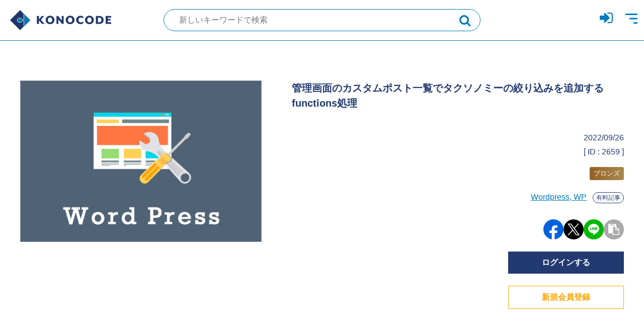

--- FILE ---
content_type: text/html; charset=UTF-8
request_url: https://konocode.jp/2659/
body_size: 11369
content:

<!DOCTYPE html>
<html lang="ja">
<head>
<!-- meta -->
<meta charset="UTF-8">
<meta name="viewport" content="width=device-width">
<meta name="format-detection" content="telephone=no">

<!-- styles -->
<link rel="stylesheet" href="https://cdnjs.cloudflare.com/ajax/libs/font-awesome/4.7.0/css/font-awesome.min.css" integrity="sha512-SfTiTlX6kk+qitfevl/7LibUOeJWlt9rbyDn92a1DqWOw9vWG2MFoays0sgObmWazO5BQPiFucnnEAjpAB+/Sw==" crossorigin="anonymous" referrerpolicy="no-referrer" />
<link rel="preload" as="font" type="font/woff2" href="https://cdnjs.cloudflare.com/ajax/libs/font-awesome/4.7.0/fonts/fontawesome-webfont.woff2?v=4.7.0" crossorigin>
<link rel="stylesheet" href="/css/reset.css">
<link rel="stylesheet" href="/css/plugin.css">
<link rel="stylesheet" href="/css/base.css?timestamp=1670200235">
<link rel="stylesheet" href="/css/module.css?timestamp=1670200238">

<!-- icon -->
<link rel="shortcut icon" href="https://konocode.jp/img/common/favicon.ico">
<link rel="apple-touch-icon" href="https://konocode.jp/img/common/webclip.png">

<!-- title -->

	<script type="text/javascript">function theChampLoadEvent(e){var t=window.onload;if(typeof window.onload!="function"){window.onload=e}else{window.onload=function(){t();e()}}}</script>
		<script type="text/javascript">var theChampDefaultLang = 'ja', theChampCloseIconPath = 'https://konocode.jp/wp-content/plugins/super-socializer/images/close.png';</script>
		<script>var theChampSiteUrl = 'https://konocode.jp', theChampVerified = 0, theChampEmailPopup = 0, heateorSsMoreSharePopupSearchText = 'Search';</script>
			<script>var theChampLoadingImgPath = 'https://konocode.jp/wp-content/plugins/super-socializer/images/ajax_loader.gif'; var theChampAjaxUrl = 'https://konocode.jp/wp-admin/admin-ajax.php'; var theChampRedirectionUrl = 'https://konocode.jp/2659/'; var theChampRegRedirectionUrl = 'https://konocode.jp/2659/'; </script>
				<script> var theChampFBKey = '', theChampSameTabLogin = '1', theChampVerified = 0; var theChampAjaxUrl = 'https://konocode.jp/wp-admin/admin-ajax.php'; var theChampPopupTitle = ''; var theChampEmailPopup = 0; var theChampEmailAjaxUrl = 'https://konocode.jp/wp-admin/admin-ajax.php'; var theChampEmailPopupTitle = ''; var theChampEmailPopupErrorMsg = ''; var theChampEmailPopupUniqueId = ''; var theChampEmailPopupVerifyMessage = ''; var theChampSteamAuthUrl = ""; var theChampCurrentPageUrl = 'https%3A%2F%2Fkonocode.jp%2F2659%2F';  var heateorMSEnabled = 0, theChampTwitterAuthUrl = theChampSiteUrl + "?SuperSocializerAuth=Twitter&super_socializer_redirect_to=" + theChampCurrentPageUrl, theChampLineAuthUrl = theChampSiteUrl + "?SuperSocializerAuth=Line&super_socializer_redirect_to=" + theChampCurrentPageUrl, theChampLiveAuthUrl = theChampSiteUrl + "?SuperSocializerAuth=Live&super_socializer_redirect_to=" + theChampCurrentPageUrl, theChampFacebookAuthUrl = theChampSiteUrl + "?SuperSocializerAuth=Facebook&super_socializer_redirect_to=" + theChampCurrentPageUrl, theChampYahooAuthUrl = theChampSiteUrl + "?SuperSocializerAuth=Yahoo&super_socializer_redirect_to=" + theChampCurrentPageUrl, theChampGoogleAuthUrl = theChampSiteUrl + "?SuperSocializerAuth=Google&super_socializer_redirect_to=" + theChampCurrentPageUrl, theChampYoutubeAuthUrl = theChampSiteUrl + "?SuperSocializerAuth=Youtube&super_socializer_redirect_to=" + theChampCurrentPageUrl, theChampVkontakteAuthUrl = theChampSiteUrl + "?SuperSocializerAuth=Vkontakte&super_socializer_redirect_to=" + theChampCurrentPageUrl, theChampLinkedinAuthUrl = theChampSiteUrl + "?SuperSocializerAuth=Linkedin&super_socializer_redirect_to=" + theChampCurrentPageUrl, theChampInstagramAuthUrl = theChampSiteUrl + "?SuperSocializerAuth=Instagram&super_socializer_redirect_to=" + theChampCurrentPageUrl, theChampWordpressAuthUrl = theChampSiteUrl + "?SuperSocializerAuth=Wordpress&super_socializer_redirect_to=" + theChampCurrentPageUrl, theChampDribbbleAuthUrl = theChampSiteUrl + "?SuperSocializerAuth=Dribbble&super_socializer_redirect_to=" + theChampCurrentPageUrl, theChampGithubAuthUrl = theChampSiteUrl + "?SuperSocializerAuth=Github&super_socializer_redirect_to=" + theChampCurrentPageUrl, theChampSpotifyAuthUrl = theChampSiteUrl + "?SuperSocializerAuth=Spotify&super_socializer_redirect_to=" + theChampCurrentPageUrl, theChampKakaoAuthUrl = theChampSiteUrl + "?SuperSocializerAuth=Kakao&super_socializer_redirect_to=" + theChampCurrentPageUrl, theChampTwitchAuthUrl = theChampSiteUrl + "?SuperSocializerAuth=Twitch&super_socializer_redirect_to=" + theChampCurrentPageUrl, theChampRedditAuthUrl = theChampSiteUrl + "?SuperSocializerAuth=Reddit&super_socializer_redirect_to=" + theChampCurrentPageUrl, theChampDisqusAuthUrl = theChampSiteUrl + "?SuperSocializerAuth=Disqus&super_socializer_redirect_to=" + theChampCurrentPageUrl, theChampDropboxAuthUrl = theChampSiteUrl + "?SuperSocializerAuth=Dropbox&super_socializer_redirect_to=" + theChampCurrentPageUrl, theChampFoursquareAuthUrl = theChampSiteUrl + "?SuperSocializerAuth=Foursquare&super_socializer_redirect_to=" + theChampCurrentPageUrl, theChampAmazonAuthUrl = theChampSiteUrl + "?SuperSocializerAuth=Amazon&super_socializer_redirect_to=" + theChampCurrentPageUrl, theChampStackoverflowAuthUrl = theChampSiteUrl + "?SuperSocializerAuth=Stackoverflow&super_socializer_redirect_to=" + theChampCurrentPageUrl, theChampDiscordAuthUrl = theChampSiteUrl + "?SuperSocializerAuth=Discord&super_socializer_redirect_to=" + theChampCurrentPageUrl, theChampMailruAuthUrl = theChampSiteUrl + "?SuperSocializerAuth=Mailru&super_socializer_redirect_to=" + theChampCurrentPageUrl, theChampYandexAuthUrl = theChampSiteUrl + "?SuperSocializerAuth=Yandex&super_socializer_redirect_to=" + theChampCurrentPageUrl; theChampOdnoklassnikiAuthUrl = theChampSiteUrl + "?SuperSocializerAuth=Odnoklassniki&super_socializer_redirect_to=" + theChampCurrentPageUrl;</script>
			<style type="text/css">
						.the_champ_button_instagram span.the_champ_svg,a.the_champ_instagram span.the_champ_svg{background:radial-gradient(circle at 30% 107%,#fdf497 0,#fdf497 5%,#fd5949 45%,#d6249f 60%,#285aeb 90%)}
					.the_champ_horizontal_sharing .the_champ_svg,.heateor_ss_standard_follow_icons_container .the_champ_svg{
					color: #fff;
				border-width: 0px;
		border-style: solid;
		border-color: transparent;
	}
		.the_champ_horizontal_sharing .theChampTCBackground{
		color:#666;
	}
		.the_champ_horizontal_sharing span.the_champ_svg:hover,.heateor_ss_standard_follow_icons_container span.the_champ_svg:hover{
				border-color: transparent;
	}
		.the_champ_vertical_sharing span.the_champ_svg,.heateor_ss_floating_follow_icons_container span.the_champ_svg{
					color: #fff;
				border-width: 0px;
		border-style: solid;
		border-color: transparent;
	}
		.the_champ_vertical_sharing .theChampTCBackground{
		color:#666;
	}
		.the_champ_vertical_sharing span.the_champ_svg:hover,.heateor_ss_floating_follow_icons_container span.the_champ_svg:hover{
						border-color: transparent;
		}
	@media screen and (max-width:783px){.the_champ_vertical_sharing{display:none!important}}div.heateor_ss_mobile_footer{display:none;}@media screen and (max-width:783px){div.the_champ_bottom_sharing div.the_champ_sharing_ul .theChampTCBackground{width:100%!important;background-color:white}div.the_champ_bottom_sharing{width:100%!important;left:0!important;}div.the_champ_bottom_sharing a{width:14.285714285714% !important;margin:0!important;padding:0!important;}div.the_champ_bottom_sharing .the_champ_svg{width:100%!important;}div.the_champ_bottom_sharing div.theChampTotalShareCount{font-size:.7em!important;line-height:28px!important}div.the_champ_bottom_sharing div.theChampTotalShareText{font-size:.5em!important;line-height:0px!important}div.heateor_ss_mobile_footer{display:block;height:40px;}.the_champ_bottom_sharing{padding:0!important;display:block!important;width: auto!important;bottom:-2px!important;top: auto!important;}.the_champ_bottom_sharing .the_champ_square_count{line-height: inherit;}.the_champ_bottom_sharing .theChampSharingArrow{display:none;}.the_champ_bottom_sharing .theChampTCBackground{margin-right: 1.1em !important}}</style>
	<meta name='robots' content='index, follow, max-image-preview:large, max-snippet:-1, max-video-preview:-1' />

	<!-- This site is optimized with the Yoast SEO plugin v20.8 - https://yoast.com/wordpress/plugins/seo/ -->
	<title>【Wordpress, WP 】管理画面のカスタムポスト一覧でタクソノミーの絞り込みを追加するfunctions処理 - コーディングリファレンス【KONOCODE】コノコード</title>
	<meta name="description" content="Wordpress, WP - 管理画面のカスタムポスト一覧でタクソノミーの絞り込みを追加するfunctions処理 のソースコード（PHP, taxonomy, term, WordPress, wp, カスタムポスト, カスタム投稿, タクソノミー, ターム, ワードプレス, 一覧, 有料, 管理画面, 表示 ）。フロントエンド専門のコーディングリファレンスはKONOCODE（コノコード）。" />
	<link rel="canonical" href="https://konocode.jp/2659/" />
	<meta property="og:locale" content="ja_JP" />
	<meta property="og:type" content="article" />
	<meta property="og:title" content="【Wordpress, WP 】管理画面のカスタムポスト一覧でタクソノミーの絞り込みを追加するfunctions処理 - コーディングリファレンス【KONOCODE】コノコード" />
	<meta property="og:description" content="Wordpress, WP - 管理画面のカスタムポスト一覧でタクソノミーの絞り込みを追加するfunctions処理 のソースコード（PHP, taxonomy, term, WordPress, wp, カスタムポスト, カスタム投稿, タクソノミー, ターム, ワードプレス, 一覧, 有料, 管理画面, 表示 ）。フロントエンド専門のコーディングリファレンスはKONOCODE（コノコード）。" />
	<meta property="og:url" content="https://konocode.jp/2659/" />
	<meta property="og:site_name" content="コーディングリファレンス【KONOCODE】コノコード" />
	<meta property="article:published_time" content="2020-09-04T07:32:26+00:00" />
	<meta property="article:modified_time" content="2022-09-26T04:15:33+00:00" />
	<meta property="og:image" content="https://konocode.jp/wp-content/uploads/2020/03/og.png" />
	<meta property="og:image:width" content="1200" />
	<meta property="og:image:height" content="630" />
	<meta property="og:image:type" content="image/png" />
	<meta name="author" content="Dawn523" />
	<meta name="twitter:card" content="summary_large_image" />
	<meta name="twitter:creator" content="@konocode" />
	<meta name="twitter:site" content="@konocode" />
	<meta name="twitter:label1" content="執筆者" />
	<meta name="twitter:data1" content="Dawn523" />
	<script type="application/ld+json" class="yoast-schema-graph">{"@context":"https://schema.org","@graph":[{"@type":"Article","@id":"https://konocode.jp/2659/#article","isPartOf":{"@id":"https://konocode.jp/2659/"},"author":{"name":"Dawn523","@id":"https://konocode.jp/#/schema/person/0801c3042261046f7fb3680f4b341b94"},"headline":"管理画面のカスタムポスト一覧でタクソノミーの絞り込みを追加するfunctions処理","datePublished":"2020-09-04T07:32:26+00:00","dateModified":"2022-09-26T04:15:33+00:00","mainEntityOfPage":{"@id":"https://konocode.jp/2659/"},"wordCount":34,"publisher":{"@id":"https://konocode.jp/#organization"},"keywords":["PHP","taxonomy","term","WordPress","wp","カスタムポスト","カスタム投稿","タクソノミー","ターム","ワードプレス","一覧","有料","管理画面","表示"],"articleSection":["Wordpress, WP"],"inLanguage":"ja"},{"@type":"WebPage","@id":"https://konocode.jp/2659/","url":"https://konocode.jp/2659/","name":"【Wordpress, WP 】管理画面のカスタムポスト一覧でタクソノミーの絞り込みを追加するfunctions処理 - コーディングリファレンス【KONOCODE】コノコード","isPartOf":{"@id":"https://konocode.jp/#website"},"datePublished":"2020-09-04T07:32:26+00:00","dateModified":"2022-09-26T04:15:33+00:00","description":"Wordpress, WP - 管理画面のカスタムポスト一覧でタクソノミーの絞り込みを追加するfunctions処理 のソースコード（PHP, taxonomy, term, WordPress, wp, カスタムポスト, カスタム投稿, タクソノミー, ターム, ワードプレス, 一覧, 有料, 管理画面, 表示 ）。フロントエンド専門のコーディングリファレンスはKONOCODE（コノコード）。","breadcrumb":{"@id":"https://konocode.jp/2659/#breadcrumb"},"inLanguage":"ja","potentialAction":[{"@type":"ReadAction","target":["https://konocode.jp/2659/"]}]},{"@type":"BreadcrumbList","@id":"https://konocode.jp/2659/#breadcrumb","itemListElement":[{"@type":"ListItem","position":1,"name":"ホーム","item":"https://konocode.jp/"},{"@type":"ListItem","position":2,"name":"管理画面のカスタムポスト一覧でタクソノミーの絞り込みを追加するfunctions処理"}]},{"@type":"WebSite","@id":"https://konocode.jp/#website","url":"https://konocode.jp/","name":"コーディングリファレンス【KONOCODE】コノコード","description":"フロントエンド専門のコーディングリファレンス","publisher":{"@id":"https://konocode.jp/#organization"},"potentialAction":[{"@type":"SearchAction","target":{"@type":"EntryPoint","urlTemplate":"https://konocode.jp/?s={search_term_string}"},"query-input":"required name=search_term_string"}],"inLanguage":"ja"},{"@type":"Organization","@id":"https://konocode.jp/#organization","name":"ドーン株式会社 ( DAWN Inc. )","url":"https://konocode.jp/","logo":{"@type":"ImageObject","inLanguage":"ja","@id":"https://konocode.jp/#/schema/logo/image/","url":"https://konocode.jp/wp-content/uploads/2018/03/c3f97619360536afe7211e9e9ee4a3a6.png","contentUrl":"https://konocode.jp/wp-content/uploads/2018/03/c3f97619360536afe7211e9e9ee4a3a6.png","width":177,"height":189,"caption":"ドーン株式会社 ( DAWN Inc. )"},"image":{"@id":"https://konocode.jp/#/schema/logo/image/"},"sameAs":["https://twitter.com/konocode"]},{"@type":"Person","@id":"https://konocode.jp/#/schema/person/0801c3042261046f7fb3680f4b341b94","name":"Dawn523"}]}</script>
	<!-- / Yoast SEO plugin. -->


<link rel='stylesheet' id='wpfp-css' href='https://konocode.jp/wp-content/plugins/wp-favorite-posts/wpfp.css' type='text/css' />
<link rel='stylesheet' id='classic-theme-styles-css' href='https://konocode.jp/wp-includes/css/classic-themes.min.css?ver=6.2.2' type='text/css' media='all' />
<style id='global-styles-inline-css' type='text/css'>
body{--wp--preset--color--black: #000000;--wp--preset--color--cyan-bluish-gray: #abb8c3;--wp--preset--color--white: #ffffff;--wp--preset--color--pale-pink: #f78da7;--wp--preset--color--vivid-red: #cf2e2e;--wp--preset--color--luminous-vivid-orange: #ff6900;--wp--preset--color--luminous-vivid-amber: #fcb900;--wp--preset--color--light-green-cyan: #7bdcb5;--wp--preset--color--vivid-green-cyan: #00d084;--wp--preset--color--pale-cyan-blue: #8ed1fc;--wp--preset--color--vivid-cyan-blue: #0693e3;--wp--preset--color--vivid-purple: #9b51e0;--wp--preset--gradient--vivid-cyan-blue-to-vivid-purple: linear-gradient(135deg,rgba(6,147,227,1) 0%,rgb(155,81,224) 100%);--wp--preset--gradient--light-green-cyan-to-vivid-green-cyan: linear-gradient(135deg,rgb(122,220,180) 0%,rgb(0,208,130) 100%);--wp--preset--gradient--luminous-vivid-amber-to-luminous-vivid-orange: linear-gradient(135deg,rgba(252,185,0,1) 0%,rgba(255,105,0,1) 100%);--wp--preset--gradient--luminous-vivid-orange-to-vivid-red: linear-gradient(135deg,rgba(255,105,0,1) 0%,rgb(207,46,46) 100%);--wp--preset--gradient--very-light-gray-to-cyan-bluish-gray: linear-gradient(135deg,rgb(238,238,238) 0%,rgb(169,184,195) 100%);--wp--preset--gradient--cool-to-warm-spectrum: linear-gradient(135deg,rgb(74,234,220) 0%,rgb(151,120,209) 20%,rgb(207,42,186) 40%,rgb(238,44,130) 60%,rgb(251,105,98) 80%,rgb(254,248,76) 100%);--wp--preset--gradient--blush-light-purple: linear-gradient(135deg,rgb(255,206,236) 0%,rgb(152,150,240) 100%);--wp--preset--gradient--blush-bordeaux: linear-gradient(135deg,rgb(254,205,165) 0%,rgb(254,45,45) 50%,rgb(107,0,62) 100%);--wp--preset--gradient--luminous-dusk: linear-gradient(135deg,rgb(255,203,112) 0%,rgb(199,81,192) 50%,rgb(65,88,208) 100%);--wp--preset--gradient--pale-ocean: linear-gradient(135deg,rgb(255,245,203) 0%,rgb(182,227,212) 50%,rgb(51,167,181) 100%);--wp--preset--gradient--electric-grass: linear-gradient(135deg,rgb(202,248,128) 0%,rgb(113,206,126) 100%);--wp--preset--gradient--midnight: linear-gradient(135deg,rgb(2,3,129) 0%,rgb(40,116,252) 100%);--wp--preset--duotone--dark-grayscale: url('#wp-duotone-dark-grayscale');--wp--preset--duotone--grayscale: url('#wp-duotone-grayscale');--wp--preset--duotone--purple-yellow: url('#wp-duotone-purple-yellow');--wp--preset--duotone--blue-red: url('#wp-duotone-blue-red');--wp--preset--duotone--midnight: url('#wp-duotone-midnight');--wp--preset--duotone--magenta-yellow: url('#wp-duotone-magenta-yellow');--wp--preset--duotone--purple-green: url('#wp-duotone-purple-green');--wp--preset--duotone--blue-orange: url('#wp-duotone-blue-orange');--wp--preset--font-size--small: 13px;--wp--preset--font-size--medium: 20px;--wp--preset--font-size--large: 36px;--wp--preset--font-size--x-large: 42px;--wp--preset--spacing--20: 0.44rem;--wp--preset--spacing--30: 0.67rem;--wp--preset--spacing--40: 1rem;--wp--preset--spacing--50: 1.5rem;--wp--preset--spacing--60: 2.25rem;--wp--preset--spacing--70: 3.38rem;--wp--preset--spacing--80: 5.06rem;--wp--preset--shadow--natural: 6px 6px 9px rgba(0, 0, 0, 0.2);--wp--preset--shadow--deep: 12px 12px 50px rgba(0, 0, 0, 0.4);--wp--preset--shadow--sharp: 6px 6px 0px rgba(0, 0, 0, 0.2);--wp--preset--shadow--outlined: 6px 6px 0px -3px rgba(255, 255, 255, 1), 6px 6px rgba(0, 0, 0, 1);--wp--preset--shadow--crisp: 6px 6px 0px rgba(0, 0, 0, 1);}:where(.is-layout-flex){gap: 0.5em;}body .is-layout-flow > .alignleft{float: left;margin-inline-start: 0;margin-inline-end: 2em;}body .is-layout-flow > .alignright{float: right;margin-inline-start: 2em;margin-inline-end: 0;}body .is-layout-flow > .aligncenter{margin-left: auto !important;margin-right: auto !important;}body .is-layout-constrained > .alignleft{float: left;margin-inline-start: 0;margin-inline-end: 2em;}body .is-layout-constrained > .alignright{float: right;margin-inline-start: 2em;margin-inline-end: 0;}body .is-layout-constrained > .aligncenter{margin-left: auto !important;margin-right: auto !important;}body .is-layout-constrained > :where(:not(.alignleft):not(.alignright):not(.alignfull)){max-width: var(--wp--style--global--content-size);margin-left: auto !important;margin-right: auto !important;}body .is-layout-constrained > .alignwide{max-width: var(--wp--style--global--wide-size);}body .is-layout-flex{display: flex;}body .is-layout-flex{flex-wrap: wrap;align-items: center;}body .is-layout-flex > *{margin: 0;}:where(.wp-block-columns.is-layout-flex){gap: 2em;}.has-black-color{color: var(--wp--preset--color--black) !important;}.has-cyan-bluish-gray-color{color: var(--wp--preset--color--cyan-bluish-gray) !important;}.has-white-color{color: var(--wp--preset--color--white) !important;}.has-pale-pink-color{color: var(--wp--preset--color--pale-pink) !important;}.has-vivid-red-color{color: var(--wp--preset--color--vivid-red) !important;}.has-luminous-vivid-orange-color{color: var(--wp--preset--color--luminous-vivid-orange) !important;}.has-luminous-vivid-amber-color{color: var(--wp--preset--color--luminous-vivid-amber) !important;}.has-light-green-cyan-color{color: var(--wp--preset--color--light-green-cyan) !important;}.has-vivid-green-cyan-color{color: var(--wp--preset--color--vivid-green-cyan) !important;}.has-pale-cyan-blue-color{color: var(--wp--preset--color--pale-cyan-blue) !important;}.has-vivid-cyan-blue-color{color: var(--wp--preset--color--vivid-cyan-blue) !important;}.has-vivid-purple-color{color: var(--wp--preset--color--vivid-purple) !important;}.has-black-background-color{background-color: var(--wp--preset--color--black) !important;}.has-cyan-bluish-gray-background-color{background-color: var(--wp--preset--color--cyan-bluish-gray) !important;}.has-white-background-color{background-color: var(--wp--preset--color--white) !important;}.has-pale-pink-background-color{background-color: var(--wp--preset--color--pale-pink) !important;}.has-vivid-red-background-color{background-color: var(--wp--preset--color--vivid-red) !important;}.has-luminous-vivid-orange-background-color{background-color: var(--wp--preset--color--luminous-vivid-orange) !important;}.has-luminous-vivid-amber-background-color{background-color: var(--wp--preset--color--luminous-vivid-amber) !important;}.has-light-green-cyan-background-color{background-color: var(--wp--preset--color--light-green-cyan) !important;}.has-vivid-green-cyan-background-color{background-color: var(--wp--preset--color--vivid-green-cyan) !important;}.has-pale-cyan-blue-background-color{background-color: var(--wp--preset--color--pale-cyan-blue) !important;}.has-vivid-cyan-blue-background-color{background-color: var(--wp--preset--color--vivid-cyan-blue) !important;}.has-vivid-purple-background-color{background-color: var(--wp--preset--color--vivid-purple) !important;}.has-black-border-color{border-color: var(--wp--preset--color--black) !important;}.has-cyan-bluish-gray-border-color{border-color: var(--wp--preset--color--cyan-bluish-gray) !important;}.has-white-border-color{border-color: var(--wp--preset--color--white) !important;}.has-pale-pink-border-color{border-color: var(--wp--preset--color--pale-pink) !important;}.has-vivid-red-border-color{border-color: var(--wp--preset--color--vivid-red) !important;}.has-luminous-vivid-orange-border-color{border-color: var(--wp--preset--color--luminous-vivid-orange) !important;}.has-luminous-vivid-amber-border-color{border-color: var(--wp--preset--color--luminous-vivid-amber) !important;}.has-light-green-cyan-border-color{border-color: var(--wp--preset--color--light-green-cyan) !important;}.has-vivid-green-cyan-border-color{border-color: var(--wp--preset--color--vivid-green-cyan) !important;}.has-pale-cyan-blue-border-color{border-color: var(--wp--preset--color--pale-cyan-blue) !important;}.has-vivid-cyan-blue-border-color{border-color: var(--wp--preset--color--vivid-cyan-blue) !important;}.has-vivid-purple-border-color{border-color: var(--wp--preset--color--vivid-purple) !important;}.has-vivid-cyan-blue-to-vivid-purple-gradient-background{background: var(--wp--preset--gradient--vivid-cyan-blue-to-vivid-purple) !important;}.has-light-green-cyan-to-vivid-green-cyan-gradient-background{background: var(--wp--preset--gradient--light-green-cyan-to-vivid-green-cyan) !important;}.has-luminous-vivid-amber-to-luminous-vivid-orange-gradient-background{background: var(--wp--preset--gradient--luminous-vivid-amber-to-luminous-vivid-orange) !important;}.has-luminous-vivid-orange-to-vivid-red-gradient-background{background: var(--wp--preset--gradient--luminous-vivid-orange-to-vivid-red) !important;}.has-very-light-gray-to-cyan-bluish-gray-gradient-background{background: var(--wp--preset--gradient--very-light-gray-to-cyan-bluish-gray) !important;}.has-cool-to-warm-spectrum-gradient-background{background: var(--wp--preset--gradient--cool-to-warm-spectrum) !important;}.has-blush-light-purple-gradient-background{background: var(--wp--preset--gradient--blush-light-purple) !important;}.has-blush-bordeaux-gradient-background{background: var(--wp--preset--gradient--blush-bordeaux) !important;}.has-luminous-dusk-gradient-background{background: var(--wp--preset--gradient--luminous-dusk) !important;}.has-pale-ocean-gradient-background{background: var(--wp--preset--gradient--pale-ocean) !important;}.has-electric-grass-gradient-background{background: var(--wp--preset--gradient--electric-grass) !important;}.has-midnight-gradient-background{background: var(--wp--preset--gradient--midnight) !important;}.has-small-font-size{font-size: var(--wp--preset--font-size--small) !important;}.has-medium-font-size{font-size: var(--wp--preset--font-size--medium) !important;}.has-large-font-size{font-size: var(--wp--preset--font-size--large) !important;}.has-x-large-font-size{font-size: var(--wp--preset--font-size--x-large) !important;}
.wp-block-navigation a:where(:not(.wp-element-button)){color: inherit;}
:where(.wp-block-columns.is-layout-flex){gap: 2em;}
.wp-block-pullquote{font-size: 1.5em;line-height: 1.6;}
</style>
<link rel='stylesheet' id='swpm.common-css' href='https://konocode.jp/wp-content/plugins/simple-membership/css/swpm.common.css?ver=4.3.3' type='text/css' media='all' />
<link rel='stylesheet' id='newsletter-css' href='https://konocode.jp/wp-content/plugins/newsletter/style.css?ver=9.0.5' type='text/css' media='all' />
<link rel='stylesheet' id='heateor_slb_frontend_css-css' href='https://konocode.jp/wp-content/plugins/heateor-social-login-buttons/css/theme1.css?ver=1.2.13' type='text/css' media='all' />
<link rel='stylesheet' id='dashicons-css' href='https://konocode.jp/wp-includes/css/dashicons.min.css?ver=6.2.2' type='text/css' media='all' />
<link rel='stylesheet' id='thickbox-css' href='https://konocode.jp/wp-includes/js/thickbox/thickbox.css?ver=6.2.2' type='text/css' media='all' />
<link rel='stylesheet' id='the_champ_frontend_css-css' href='https://konocode.jp/wp-content/plugins/super-socializer/css/front.css?ver=7.13.52' type='text/css' media='all' />
<script type='text/javascript' src='https://konocode.jp/wp-includes/js/jquery/jquery.min.js?ver=3.6.4' id='jquery-core-js'></script>
<script type='text/javascript' src='https://konocode.jp/wp-includes/js/jquery/jquery-migrate.min.js?ver=3.4.0' id='jquery-migrate-js'></script>
<script type='text/javascript' src='https://konocode.jp/wp-content/plugins/wp-favorite-posts/script.js?ver=1.6.8' id='wp-favorite-posts-js'></script>
<link rel='shortlink' href='https://konocode.jp/?p=2659' />
        <script type="text/javascript">
            jQuery(document).ready(function($) {
                $('#respond').html('<div class="swpm-login-to-comment-msg">コメントを書き込むにはログインしてください。</div>');
            });
        </script>
        
<!-- Global site tag (gtag.js) - Google Analytics -->
<script async src="https://www.googletagmanager.com/gtag/js?id=G-V9GLMMCC6C"></script>
<script>
  window.dataLayer = window.dataLayer || [];
  function gtag(){dataLayer.push(arguments);}
  gtag('js', new Date());

  gtag('config', 'G-V9GLMMCC6C');
</script>

</head>
<body data-rsssl=1>


<header class="header">

    <div class="header-container">

                <p class="header-logo">
            <a href="https://konocode.jp/" class="header-logo__link">KONOCODE</a>
        </p>
        <!-- [/header-logo] -->

        <form role="search" method="get" id="searchform-header" action="https://konocode.jp" class="header-search">
            <label class="header-search__inner" data-tippy-content="別のキーワードで新規検索！">
                <input id="js-first-target" type="text" value="" name="s" class="s header-search__input" placeholder="新しいキーワードで検索">
                <button value="検索" class="searchsubmit header-search__submit"></button>
            </label>
        </form>
        
        <ul class="header-icon">
                    <li class="header-icon__list"><a href="https://konocode.jp/membership-login/?swpm_redirect_to=https://konocode.jp/2659/" data-tippy-content="ログイン"><i class="fa fa-sign-in" aria-hidden="true"></i></a></li>
                    <li class="header-icon__list">
                <a href="javascript:void(0)" class="header-trigger" data-tippy-content="メニュー">
                    <span class="header-trigger__bar">Menu</span>
                </a>
            </li>
        </ul>
        <!-- [/header-icon] -->

    </div>
    <!-- [/header-container] -->

</header>
<!-- [/header] -->
<div class="wrapper">

<nav class="global-nav">
    <div class="global-nav__overlay"></div>
    <div class="global-nav__inner">
        <ul class="global-nav__list">
                        <li class="global-nav__list-item">
                <a href="https://konocode.jp/membership-login/?swpm_redirect_to=https://konocode.jp/2659/" class="global-nav__link"><i class="fa fa-sign-in" aria-hidden="true"></i> ログイン</a>
            </li>
            <li class="global-nav__list-item">
                <a href="/lp/pass-member/" class="global-nav__link"><i class="fa fa-chevron-right" aria-hidden="true"></i> KONOCODEのメリット</a>
            </li>
            <li class="global-nav__list-item">
                <a href="/sets/" class="global-nav__link"><i class="fa fa-chevron-right" aria-hidden="true"></i> テーマ別記事セット</a>
            </li>
            <li class="global-nav__list-item">
                <a href="https://konocode.jp/membership-join/" class="global-nav__link"><i class="fa fa-user-plus" aria-hidden="true"></i> 新規会員登録</a>
            </li>
                        <li class="global-nav__list-item">
                <a href="https://konocode.jp/about/" class="global-nav__link"><i class="fa fa-chevron-right" aria-hidden="true"></i> KONOCODEについて</a>
                <ul class="global-nav__list global-nav__list--sub">
                    <li class="global-nav__list-item global-nav__list-item--sub">
                        <a href="https://konocode.jp/about/howto/" class="global-nav__link global-nav__link--sub"><i class="fa fa-angle-right" aria-hidden="true"></i> 機能と使い方</a>
                    </li>
                    <li class="global-nav__list-item global-nav__list-item--sub">
                        <a href="https://konocode.jp/about/#anchor-price" class="global-nav__link global-nav__link--sub"><i class="fa fa-angle-right" aria-hidden="true"></i> ご利用料金</a>
                    </li>
                </ul>
            </li>
            <li class="global-nav__list-item">
                <a href="/faq/" class="global-nav__link"><i class="fa fa-chevron-right" aria-hidden="true"></i> よくあるご質問（FAQ）</a>
            </li>
            <li class="global-nav__list-item">
                <a href="/troubleshooting/" class="global-nav__link"><i class="fa fa-chevron-right" aria-hidden="true"></i> トラブルシューティング</a>
            </li>
            <li class="global-nav__list-item">
                <a href="https://konocode.jp/terms/" class="global-nav__link"><i class="fa fa-chevron-right" aria-hidden="true"></i> 利用規約</a>
            </li>
            <li class="global-nav__list-item">
                <a href="https://konocode.jp/policy/" class="global-nav__link"><i class="fa fa-chevron-right" aria-hidden="true"></i> プライバシーポリシー</a>
            </li>
            <li class="global-nav__list-item">
                <a href="https://konocode.jp/legal/" class="global-nav__link"><i class="fa fa-chevron-right" aria-hidden="true"></i> 特定商取引法に基づく表記</a>
            </li>
            <li class="global-nav__list-item">
                <a href="https://konocode.jp/contactus/" class="global-nav__link"><i class="fa fa-envelope" aria-hidden="true"></i> お問い合わせ</a>
            </li>
        </ul>
    </div>
</nav>
<!-- [/global-nav] -->
<div class="contents">




        
        
        <article>
            <div class="detail-head">
                <div class="detail-head__contents">
                    <h1 class="detail-head__title">管理画面のカスタムポスト一覧でタクソノミーの絞り込みを追加するfunctions処理</h1>
                    <time class="detail-head__date" datetime="2022-09-26T13:15:33+09:00">2022/09/26</time>
                    <div class="detail-head__other">
                                                <div class="detail-head__id">[ ID : 2659 ]</div>
                    </div>

                                            <span class="detail-head__rank bg-bronze">ブロンズ</span>
                    
                    <ul class="detail-head__tag">
                        <li class="detail-head__tag-list">
                            <a href="https://konocode.jp/wp/">Wordpress, WP</a>
                                                                                                <span class="archive__paid">有料記事</span>
                                                                                    </li>
                    </ul>

                    <div class="c-sns c-sns--detail-head">
                        <div class="c-sns__list">
                            <a href="javascript:fbNiceCurrentPage()" class="c-sns__item" data-tippy-content="この記事をFacebookにシェアする">
                                <picture>
                                    <source srcset="/img/common/img_sns_fb.avif" type="image/avif" />
                                    <img src="/img/common/img_sns_fb.png" alt="Facebookのシェアボタン" decoding="async" width="50" height="50">
                                </picture>
                            </a>
                            <a href="javascript:tweetCurrentPage()" class="c-sns__item" data-tippy-content="この記事をTwitterにシェアする">
                                <picture>
                                    <source srcset="/img/common/img_sns_tw.avif" type="image/avif" />
                                    <img src="/img/common/img_sns_tw.png" alt="Twitterのシェアボタン" decoding="async" width="50" height="50">
                                </picture>
                            </a>
                            <a href="javascript:lineCurrentPage()" class="c-sns__item" data-tippy-content="この記事をLINEにシェアする">
                                <picture>
                                    <source srcset="/img/common/img_sns_line.avif" type="image/avif" />
                                    <img src="/img/common/img_sns_line.png" alt="LINEのシェアボタン" decoding="async" width="50" height="50">
                                </picture>
                            </a>
                            <a href="javascript:copyUrl()" class="c-sns__item c-sns__item--clipboard" data-tippy-content="この記事のURLをコピーする">
                                <i class="fa fa-clipboard" aria-hidden="true"></i>
                            </a>
                        </div>
                    </div>
                    <!-- [/c-sns] -->

                    

                                            <div class="swpm-more-tag-not-logged-in swpm-margin-top-10">
                            <a class="swpm-login-link" href="https://konocode.jp/membership-login/?swpm_redirect_to=https%3A%2F%2Fkonocode.jp%2F2659%2F">ログインする</a>
                            <p class="mgt-pc--10"><a href="/membership-join/">新規会員登録</a></p>
                        </div>
                    
                </div>
                <!-- [/detail-head__contents] -->

                <figure class="detail-head__image">
                                            <picture>
                            <source type="image/webp" srcset="/img/common/category/wp.webp" />
                            <img src="/img/common/category/wp.png" alt="管理画面のカスタムポスト一覧でタクソノミーの絞り込みを追加するfunctions処理" decoding="async" width="600" height="400">
                        </picture>
                    

                                    </figure>
            </div>
            <!-- [/detail-head] -->

            
            <div class="detail-body">
                <section>
                    <h2>概要</h2>
                    【Wordpress】新しく追加したカスタム投稿について、管理画面の一覧でカスタムタクソノミーの絞り込みを追加する処理について。                </section>


                                    
                                                    <section>
<h2>用途</h2>
<ul>
<li>追加したカスタムポストの投稿一覧で、各投稿に設定したタクソノミーのtermでの絞り込み機能を設置する。</li>
</ul>
</section>
<section>
<h2>仕様</h2>
<ul>
<li>使用テーマ（themes）のfunctions.phpに直接記載する。</li>
<li>
        提供しているソースの「add_custom_taxonomies_term_filter」の名前をナンバリング等で固有にすることで、複数の絞り込みを設置できる。</p>
<ul>
<li>例：1つ目の絞り込み「add_custom_taxonomies_term_filter」、2つ目の絞り込み「add_custom_taxonomies_term_filter2」…など</li>
</ul>
</li>
</ul>
</section>
<section>
<h2>注意事項</h2>
<ul>
<li>【使用する際の注意事項】提供ソースの「{}」で囲っている部分はご自身の設定しているカスタムポストやタクソノミーのスラッグを指定してください。</li>
<li>
        カスタムポストとタクソノミーはWordpressプラグイン「<a href="//ja.wordpress.org/plugins/custom-post-type-ui/" target="_blank" rel="noopener">Custom Post Type UI（CPT UI）</a>」を使用すると便利です。</p>
<ul>
<li>CPT UIでタクソノミーを追加する際に、「設定」の「管理画面でカラムを表示」をtrueにしておくと投稿一覧で設定したtermが表示されるようになります。</li>
<li>同様に、「設定」の「クイック編集 / 一括編集パネルに表示。」をtrueにしておくとクイック編集でのterm設定が可能になります。</li>
</ul>
</li>
</ul>
</section>
<section>
<h2>実装方法</h2>
<div class="swpm-more-tag-not-logged-in swpm-margin-top-10">このコンテンツの続きを閲覧するにはログインが必要です。  <a class="swpm-login-link" href="https://konocode.jp/membership-login/?swpm_redirect_to=https%3A%2F%2Fkonocode.jp%2F2659%2F">ログインする</a>  <a href="https://konocode.jp/membership-join/">新規会員登録</a></div>                        

                                    
                
                            </div>
            <!-- [/detail-body] -->

            <p class="detail-link-1">ローカル環境にコードを移設した際に動作しない場合は<a href="/troubleshooting/">こちら</a>。（トラブルシューティングページへ）</p>

            
            
        </article>


        <div class="c-sns">
            <p class="c-sns__ttl">この記事をシェアする</p>
            <div class="c-sns__list">
                <a href="javascript:fbNiceCurrentPage()" class="c-sns__item" data-tippy-content="この記事をFacebookにシェアする">
                    <picture>
                        <source srcset="/img/common/img_sns_fb.avif" type="image/avif" />
                        <img src="/img/common/img_sns_fb.png" alt="Facebookのシェアボタン" loading="lazy" decoding="async" width="50" height="50">
                    </picture>
                </a>
                <a href="javascript:tweetCurrentPage()" class="c-sns__item" data-tippy-content="この記事をTwitterにシェアする">
                    <picture>
                        <source srcset="/img/common/img_sns_tw.avif" type="image/avif" />
                        <img src="/img/common/img_sns_tw.png" alt="Twitterのシェアボタン" loading="lazy" decoding="async" width="50" height="50">
                    </picture>
                </a>
                <a href="javascript:lineCurrentPage()" class="c-sns__item" data-tippy-content="この記事をLINEにシェアする">
                    <picture>
                        <source srcset="/img/common/img_sns_line.avif" type="image/avif" />
                        <img src="/img/common/img_sns_line.png" alt="LINEのシェアボタン" loading="lazy" decoding="async" width="50" height="50">
                    </picture>
                </a>
                <a href="javascript:copyUrl()" class="c-sns__item c-sns__item--clipboard" data-tippy-content="この記事のURLをコピーする">
                    <i class="fa fa-clipboard" aria-hidden="true"></i>
                </a>
            </div>
        </div>
        <!-- [/c-sns] -->


        
        

        <section class="detail-block">
            <h2 class="detail-block__ttl">全ての記事を見る</h2>
            <div class="detail-block__body">

                <a href="/?s=" class="c-btn-1 c-btn-1--orange"><i class="fa fa-list" aria-hidden="true"></i> 記事一覧へ</a>

            </div>
        </section>
        <!-- [/detail-block] -->



    

    <div class="c-container-1">

        <!-- パス会員LPへのバナー -->
        <a href="/lp/pass-member/" class="c-switch-img">
            <picture class="c-switch-img__item">
                <source srcset="/img/common/1200_628man.avif" type="image/avif">
                <img src="/img/common/1200_628man.jpg" alt="パス会員なら見放題でおトク！" loading="lazy" decoding="async" width="300" height="157">
            </picture>
            <picture class="c-switch-img__item">
                <source srcset="/img/common/1200_628woman.avif" type="image/avif">
                <img src="/img/common/1200_628woman.jpg" alt="パス会員なら見放題でおトク！" loading="lazy" decoding="async" width="300" height="157">
            </picture>
        </a>
        <!-- [/c-switch-img] -->

    </div>
    <!-- [/c-container-1] -->


</div>
<!-- [/contents] -->

</div>
<!-- [/wrapper] -->

<div id="js-pagetop" class="pagetop">
    <a href="#" class="pagetop__link" title="ページトップへ戻る">
        <i class="fa fa-arrow-up" aria-hidden="true"></i>
    </a>
</div>
<!-- [/pagetop] -->

    <div class="c-fixed-btns">
        <a href="/lp/pass-member/" target="_blank" class="c-fixed-btns__btn"><i class="fa fa-thumbs-up" aria-hidden="true"></i> KONOCODEのメリット</a>

                    <a href="/membership-join/membership-registration-normal/" class="c-fixed-btns__btn"><i class="fa fa-user" aria-hidden="true"></i> 無料会員登録</a>
            </div>
    <!-- [/c-fixed-btns] -->



<footer id="footer" class="footer">

    <div class="footer-container">

        <div class="footer-sns-follow">
            <p class="footer-sns-follow__ttl">FOLLOW US !!</p>
            <p class="footer-sns-follow__lead">Twitterでも情報発信中！<br>（新着・更新記事、その他開発に役立つ情報をお届けします）</p>
            <div class="footer-sns-follow__info">
                <a href="https://twitter.com/konocode" target="_blank" class="footer-sns-follow__icon">
                    <picture>
                        <source srcset="/img/common/img_sns_tw.avif" type="image/avif">
                        <img src="/img/common/img_sns_tw.png" alt="Twitterのアイコン" loading="lazy" decoding="async" width="50" height="50">
                    </picture>
                    <span class="footer-sns-follow__icon-caption">@konocode</span>
                </a>
                <figure class="footer-sns-follow__qr">
                    <img src="/img/common/img_qr_konocode_twitter.svg" alt="TwitterのKONOCODEアカウントページのQRコード画像" loading="lazy" width="1" height="1" decoding="async">
                </figure>
            </div>
        </div>
        <!-- [/footer-sns-follow] -->

        <nav class="footer-nav">
            <ul class="footer-nav__list">
                <li class="footer-nav__item"><a href="https://konocode.jp/about/" class="footer-nav__link">KONOCODEについて</a></li>
                <li class="footer-nav__item"><a href="https://konocode.jp/lp/pass-member/" class="footer-nav__link">KONOCODEのメリット</a></li>
                <li class="footer-nav__item"><a href="https://konocode.jp/about/#anchor-price" class="footer-nav__link">ご利用料金</a></li>
                <li class="footer-nav__item"><a href="https://konocode.jp/terms/" class="footer-nav__link">利用規約</a></li>
                <li class="footer-nav__item"><a href="https://konocode.jp/policy/" class="footer-nav__link">プライバシーポリシー</a></li>
            </ul>
        </nav>
        <!-- [/footer-nav] -->

        <div class="footer-copyright">
            <small class="footer-copyright__text">&copy; 2017 - 2026 DAWN Inc.</small>
        </div>
        <!-- [/footer-copyright] -->

    </div>
    <!-- [/footer-container] -->

</footer>
<!-- [/footer] -->
<!-- scripts -->

<script>
    var $ = jQuery.noConflict();
</script>
<script src="/js/lib/lib.js?timestamp=1668145824"></script>
<script src="/js/lib/util.js?timestamp=1504171755"></script>
    <script src="https://cdnjs.cloudflare.com/ajax/libs/clipboard.js/1.7.1/clipboard.min.js"></script>
    <script src="/js/lib/prism/prism.js"></script>
    <script src="/js/lib/codemirror/codemirror.js"></script>
    <script src="/js/lib/codemirror/sublime.js"></script>
    <script src="/js/lib/codemirror/emmet.js"></script>
    <script src="/js/lib/codemirror/css.js"></script>
    <script src="/js/lib/codemirror/javascript.js"></script>
    <script src="/js/lib/codemirror/php.js"></script>
    <script src="/js/lib/codemirror/xml.js"></script>
    <script src="/js/lib/codemirror/htmlmixed.js"></script>
    <script src="/js/lib/codemirror/matchbrackets.js"></script>
<script src="/js/common.js?timestamp=1686717843"></script>

    <script src="/js/single.js?timestamp=1656466233"></script>
        <script type='text/javascript' id='newsletter-js-extra'>
/* <![CDATA[ */
var newsletter_data = {"action_url":"https:\/\/konocode.jp\/wp-admin\/admin-ajax.php"};
/* ]]> */
</script>
<script type='text/javascript' src='https://konocode.jp/wp-content/plugins/newsletter/main.js?ver=9.0.5' id='newsletter-js'></script>
<script type='text/javascript' src='https://konocode.jp/wp-content/plugins/super-socializer/js/front/social_login/general.js?ver=7.13.52' id='the_champ_ss_general_scripts-js'></script>
<script type='text/javascript' src='https://konocode.jp/wp-content/plugins/super-socializer/js/front/social_login/common.js?ver=7.13.52' id='the_champ_sl_common-js'></script>
<script type='text/javascript' id='thickbox-js-extra'>
/* <![CDATA[ */
var thickboxL10n = {"next":"\u6b21\u3078 >","prev":"< \u524d\u3078","image":"\u753b\u50cf","of":"\/","close":"\u9589\u3058\u308b","noiframes":"\u3053\u306e\u6a5f\u80fd\u3067\u306f iframe \u304c\u5fc5\u8981\u3067\u3059\u3002\u73fe\u5728 iframe \u3092\u7121\u52b9\u5316\u3057\u3066\u3044\u308b\u304b\u3001\u5bfe\u5fdc\u3057\u3066\u3044\u306a\u3044\u30d6\u30e9\u30a6\u30b6\u30fc\u3092\u4f7f\u3063\u3066\u3044\u308b\u3088\u3046\u3067\u3059\u3002","loadingAnimation":"https:\/\/konocode.jp\/wp-includes\/js\/thickbox\/loadingAnimation.gif"};
/* ]]> */
</script>
<script type='text/javascript' src='https://konocode.jp/wp-includes/js/thickbox/thickbox.js?ver=3.1-20121105' id='thickbox-js'></script>
</body>

</html>

--- FILE ---
content_type: text/css
request_url: https://konocode.jp/css/reset.css
body_size: 785
content:
@charset "UTF-8";
/* ==========================================================
Name:
    reset.css

Description:
    ユーザーエージェントスタイルの初期化を行う

Contents:
    reset style
========================================================== */
/* ---------------------------------------------
*   reset style
--------------------------------------------- */
html, body, div, span, applet, object, iframe,
h1, h2, h3, h4, h5, h6, p, blockquote, pre,
a, abbr, acronym, address, big, cite, code,
del, dfn, em, img, ins, kbd, q, s, samp,
small, strike, strong, tt, var,
b, u, i, center,
dl, dt, dd, ol, ul, li,
fieldset, form, label, legend,
table, caption, tbody, tfoot, thead, tr, th, td,
article, aside, canvas, details, embed,
figure, figcaption, footer, header, hgroup,
menu, nav, output, ruby, section, summary,
time, mark, audio, video {
    margin: 0;
    padding: 0;
    border: 0;
    vertical-align: baseline;
    font: inherit;
    font-size: 100%;
}

html {
    line-height: 1;
}

ol, ul {
    list-style: none;
}

table {
    border-spacing: 0;
    border-collapse: collapse;
}

caption, th, td {
    vertical-align: middle;
    text-align: left;
    font-weight: normal;
}

q, blockquote {
    quotes: none;
}

q:before, q:after, blockquote:before, blockquote:after {
    clear: both;
    content: "";
    content: none;
}

a img {
    border: none;
}

article, aside, details, figcaption, figure, footer, header, hgroup, main, menu, nav, section, summary {
    display: block;
}

input[type="text"], input[type="password"], input[type="email"], input[type="submit"], button, select, textarea {
    box-sizing: border-box;
    margin: 0;
    padding: 0;
    outline: none;
    border: none;
    border-radius: 0;
    background: none;
    font: inherit;

    -webkit-appearance: none;
    -moz-appearance: none;
    appearance: none;
}


--- FILE ---
content_type: text/css
request_url: https://konocode.jp/css/module.css?timestamp=1670200238
body_size: 26230
content:
@charset "UTF-8";
/* ==========================================================
Name:
    module.css

Description:
    サイトで共通使用する汎用モジュール及びページ固有のスタイルを記述する
    汎用モジュールは、アルファベット降順(A->Z)に記述する
    ページ固有のスタイルは、ディレクトリ名のアルファベット降順(A->Z)、
    ファイル名のアルファベット降順(A->Z)にそれぞれ記述する

Contents:
    margin
    hide
    module
    page
========================================================== */
/* ==========================================================
*
*   margin
*
========================================================== */
/* ---------------------------------------------
*   margin-top
--------------------------------------------- */
.mgt-pc--0 {
    margin-top: 0 !important;
}

.mgt-pc--5 {
    margin-top: 5px !important;
}

.mgt-pc--10 {
    margin-top: 10px !important;
}

.mgt-pc--15 {
    margin-top: 15px !important;
}

.mgt-pc--20 {
    margin-top: 20px !important;
}

.mgt-pc--25 {
    margin-top: 25px !important;
}

.mgt-pc--30 {
    margin-top: 30px !important;
}

.mgt-pc--35 {
    margin-top: 35px !important;
}

.mgt-pc--40 {
    margin-top: 40px !important;
}

.mgt-pc--45 {
    margin-top: 45px !important;
}

.mgt-pc--50 {
    margin-top: 50px !important;
}

.mgt-pc--55 {
    margin-top: 55px !important;
}

.mgt-pc--60 {
    margin-top: 60px !important;
}

.mgt-pc--65 {
    margin-top: 65px !important;
}

.mgt-pc--70 {
    margin-top: 70px !important;
}

.mgt-pc--75 {
    margin-top: 75px !important;
}

.mgt-pc--80 {
    margin-top: 80px !important;
}

.mgt-pc--85 {
    margin-top: 85px !important;
}

.mgt-pc--90 {
    margin-top: 90px !important;
}

.mgt-pc--95 {
    margin-top: 95px !important;
}

.mgt-pc--100 {
    margin-top: 100px !important;
}

.mgt-pc--105 {
    margin-top: 105px !important;
}

.mgt-pc--110 {
    margin-top: 110px !important;
}

.mgt-pc--115 {
    margin-top: 115px !important;
}

.mgt-pc--120 {
    margin-top: 120px !important;
}

.mgt-pc--125 {
    margin-top: 125px !important;
}

.mgt-pc--130 {
    margin-top: 130px !important;
}

.mgt-pc--135 {
    margin-top: 135px !important;
}

.mgt-pc--140 {
    margin-top: 140px !important;
}

.mgt-pc--145 {
    margin-top: 145px !important;
}

.mgt-pc--150 {
    margin-top: 150px !important;
}

.mgt-pc--155 {
    margin-top: 155px !important;
}

.mgt-pc--160 {
    margin-top: 160px !important;
}

.mgt-pc--165 {
    margin-top: 165px !important;
}

.mgt-pc--170 {
    margin-top: 170px !important;
}

.mgt-pc--175 {
    margin-top: 175px !important;
}

.mgt-pc--180 {
    margin-top: 180px !important;
}

.mgt-pc--185 {
    margin-top: 185px !important;
}

.mgt-pc--190 {
    margin-top: 190px !important;
}

.mgt-pc--195 {
    margin-top: 195px !important;
}

.mgt-pc--200 {
    margin-top: 200px !important;
}

.mgt-pc--205 {
    margin-top: 205px !important;
}

.mgt-pc--210 {
    margin-top: 210px !important;
}

.mgt-pc--215 {
    margin-top: 215px !important;
}

.mgt-pc--220 {
    margin-top: 220px !important;
}

.mgt-pc--225 {
    margin-top: 225px !important;
}

.mgt-pc--230 {
    margin-top: 230px !important;
}

.mgt-pc--235 {
    margin-top: 235px !important;
}

.mgt-pc--240 {
    margin-top: 240px !important;
}

.mgt-pc--245 {
    margin-top: 245px !important;
}

.mgt-pc--250 {
    margin-top: 250px !important;
}

@media screen and (max-width: 738px) {
    .mgt-sp--0 {
        margin-top: 0 !important;
    }
    .mgt-sp--5 {
        margin-top: 0.78125vw !important;
    }
    .mgt-sp--10 {
        margin-top: 1.5625vw !important;
    }
    .mgt-sp--15 {
        margin-top: 2.34375vw !important;
    }
    .mgt-sp--20 {
        margin-top: 3.125vw !important;
    }
    .mgt-sp--25 {
        margin-top: 3.90625vw !important;
    }
    .mgt-sp--30 {
        margin-top: 4.6875vw !important;
    }
    .mgt-sp--35 {
        margin-top: 5.46875vw !important;
    }
    .mgt-sp--40 {
        margin-top: 6.25vw !important;
    }
    .mgt-sp--45 {
        margin-top: 7.03125vw !important;
    }
    .mgt-sp--50 {
        margin-top: 7.8125vw !important;
    }
    .mgt-sp--55 {
        margin-top: 8.59375vw !important;
    }
    .mgt-sp--60 {
        margin-top: 9.375vw !important;
    }
    .mgt-sp--65 {
        margin-top: 10.15625vw !important;
    }
    .mgt-sp--70 {
        margin-top: 10.9375vw !important;
    }
    .mgt-sp--75 {
        margin-top: 11.71875vw !important;
    }
    .mgt-sp--80 {
        margin-top: 12.5vw !important;
    }
    .mgt-sp--85 {
        margin-top: 13.28125vw !important;
    }
    .mgt-sp--90 {
        margin-top: 14.0625vw !important;
    }
    .mgt-sp--95 {
        margin-top: 14.84375vw !important;
    }
    .mgt-sp--100 {
        margin-top: 15.625vw !important;
    }
    .mgt-sp--105 {
        margin-top: 16.40625vw !important;
    }
    .mgt-sp--110 {
        margin-top: 17.1875vw !important;
    }
    .mgt-sp--115 {
        margin-top: 17.96875vw !important;
    }
    .mgt-sp--120 {
        margin-top: 18.75vw !important;
    }
    .mgt-sp--125 {
        margin-top: 19.53125vw !important;
    }
    .mgt-sp--130 {
        margin-top: 20.3125vw !important;
    }
    .mgt-sp--135 {
        margin-top: 21.09375vw !important;
    }
    .mgt-sp--140 {
        margin-top: 21.875vw !important;
    }
    .mgt-sp--145 {
        margin-top: 22.65625vw !important;
    }
    .mgt-sp--150 {
        margin-top: 23.4375vw !important;
    }
    .mgt-sp--155 {
        margin-top: 24.21875vw !important;
    }
    .mgt-sp--160 {
        margin-top: 25vw !important;
    }
    .mgt-sp--165 {
        margin-top: 25.78125vw !important;
    }
    .mgt-sp--170 {
        margin-top: 26.5625vw !important;
    }
    .mgt-sp--175 {
        margin-top: 27.34375vw !important;
    }
    .mgt-sp--180 {
        margin-top: 28.125vw !important;
    }
    .mgt-sp--185 {
        margin-top: 28.90625vw !important;
    }
    .mgt-sp--190 {
        margin-top: 29.6875vw !important;
    }
    .mgt-sp--195 {
        margin-top: 30.46875vw !important;
    }
    .mgt-sp--200 {
        margin-top: 31.25vw !important;
    }
    .mgt-sp--205 {
        margin-top: 32.03125vw !important;
    }
    .mgt-sp--210 {
        margin-top: 32.8125vw !important;
    }
    .mgt-sp--215 {
        margin-top: 33.59375vw !important;
    }
    .mgt-sp--220 {
        margin-top: 34.375vw !important;
    }
    .mgt-sp--225 {
        margin-top: 35.15625vw !important;
    }
    .mgt-sp--230 {
        margin-top: 35.9375vw !important;
    }
    .mgt-sp--235 {
        margin-top: 36.71875vw !important;
    }
    .mgt-sp--240 {
        margin-top: 37.5vw !important;
    }
    .mgt-sp--245 {
        margin-top: 38.28125vw !important;
    }
    .mgt-sp--250 {
        margin-top: 39.0625vw !important;
    }
}

/* ---------------------------------------------
*   margin-bottom
--------------------------------------------- */
.mgb-pc--0 {
    margin-bottom: 0 !important;
}

.mgb-pc--5 {
    margin-bottom: 5px !important;
}

.mgb-pc--10 {
    margin-bottom: 10px !important;
}

.mgb-pc--15 {
    margin-bottom: 15px !important;
}

.mgb-pc--20 {
    margin-bottom: 20px !important;
}

.mgb-pc--25 {
    margin-bottom: 25px !important;
}

.mgb-pc--30 {
    margin-bottom: 30px !important;
}

.mgb-pc--35 {
    margin-bottom: 35px !important;
}

.mgb-pc--40 {
    margin-bottom: 40px !important;
}

.mgb-pc--45 {
    margin-bottom: 45px !important;
}

.mgb-pc--50 {
    margin-bottom: 50px !important;
}

.mgb-pc--55 {
    margin-bottom: 55px !important;
}

.mgb-pc--60 {
    margin-bottom: 60px !important;
}

.mgb-pc--65 {
    margin-bottom: 65px !important;
}

.mgb-pc--70 {
    margin-bottom: 70px !important;
}

.mgb-pc--75 {
    margin-bottom: 75px !important;
}

.mgb-pc--80 {
    margin-bottom: 80px !important;
}

.mgb-pc--85 {
    margin-bottom: 85px !important;
}

.mgb-pc--90 {
    margin-bottom: 90px !important;
}

.mgb-pc--95 {
    margin-bottom: 95px !important;
}

.mgb-pc--100 {
    margin-bottom: 100px !important;
}

.mgb-pc--105 {
    margin-bottom: 105px !important;
}

.mgb-pc--110 {
    margin-bottom: 110px !important;
}

.mgb-pc--115 {
    margin-bottom: 115px !important;
}

.mgb-pc--120 {
    margin-bottom: 120px !important;
}

.mgb-pc--125 {
    margin-bottom: 125px !important;
}

.mgb-pc--130 {
    margin-bottom: 130px !important;
}

.mgb-pc--135 {
    margin-bottom: 135px !important;
}

.mgb-pc--140 {
    margin-bottom: 140px !important;
}

.mgb-pc--145 {
    margin-bottom: 145px !important;
}

.mgb-pc--150 {
    margin-bottom: 150px !important;
}

.mgb-pc--155 {
    margin-bottom: 155px !important;
}

.mgb-pc--160 {
    margin-bottom: 160px !important;
}

.mgb-pc--165 {
    margin-bottom: 165px !important;
}

.mgb-pc--170 {
    margin-bottom: 170px !important;
}

.mgb-pc--175 {
    margin-bottom: 175px !important;
}

.mgb-pc--180 {
    margin-bottom: 180px !important;
}

.mgb-pc--185 {
    margin-bottom: 185px !important;
}

.mgb-pc--190 {
    margin-bottom: 190px !important;
}

.mgb-pc--195 {
    margin-bottom: 195px !important;
}

.mgb-pc--200 {
    margin-bottom: 200px !important;
}

.mgb-pc--205 {
    margin-bottom: 205px !important;
}

.mgb-pc--210 {
    margin-bottom: 210px !important;
}

.mgb-pc--215 {
    margin-bottom: 215px !important;
}

.mgb-pc--220 {
    margin-bottom: 220px !important;
}

.mgb-pc--225 {
    margin-bottom: 225px !important;
}

.mgb-pc--230 {
    margin-bottom: 230px !important;
}

.mgb-pc--235 {
    margin-bottom: 235px !important;
}

.mgb-pc--240 {
    margin-bottom: 240px !important;
}

.mgb-pc--245 {
    margin-bottom: 245px !important;
}

.mgb-pc--250 {
    margin-bottom: 250px !important;
}

@media screen and (max-width: 738px) {
    .mgb-sp--0 {
        margin-bottom: 0 !important;
    }
    .mgb-sp--5 {
        margin-bottom: 0.78125vw !important;
    }
    .mgb-sp--10 {
        margin-bottom: 1.5625vw !important;
    }
    .mgb-sp--15 {
        margin-bottom: 2.34375vw !important;
    }
    .mgb-sp--20 {
        margin-bottom: 3.125vw !important;
    }
    .mgb-sp--25 {
        margin-bottom: 3.90625vw !important;
    }
    .mgb-sp--30 {
        margin-bottom: 4.6875vw !important;
    }
    .mgb-sp--35 {
        margin-bottom: 5.46875vw !important;
    }
    .mgb-sp--40 {
        margin-bottom: 6.25vw !important;
    }
    .mgb-sp--45 {
        margin-bottom: 7.03125vw !important;
    }
    .mgb-sp--50 {
        margin-bottom: 7.8125vw !important;
    }
    .mgb-sp--55 {
        margin-bottom: 8.59375vw !important;
    }
    .mgb-sp--60 {
        margin-bottom: 9.375vw !important;
    }
    .mgb-sp--65 {
        margin-bottom: 10.15625vw !important;
    }
    .mgb-sp--70 {
        margin-bottom: 10.9375vw !important;
    }
    .mgb-sp--75 {
        margin-bottom: 11.71875vw !important;
    }
    .mgb-sp--80 {
        margin-bottom: 12.5vw !important;
    }
    .mgb-sp--85 {
        margin-bottom: 13.28125vw !important;
    }
    .mgb-sp--90 {
        margin-bottom: 14.0625vw !important;
    }
    .mgb-sp--95 {
        margin-bottom: 14.84375vw !important;
    }
    .mgb-sp--100 {
        margin-bottom: 15.625vw !important;
    }
    .mgb-sp--105 {
        margin-bottom: 16.40625vw !important;
    }
    .mgb-sp--110 {
        margin-bottom: 17.1875vw !important;
    }
    .mgb-sp--115 {
        margin-bottom: 17.96875vw !important;
    }
    .mgb-sp--120 {
        margin-bottom: 18.75vw !important;
    }
    .mgb-sp--125 {
        margin-bottom: 19.53125vw !important;
    }
    .mgb-sp--130 {
        margin-bottom: 20.3125vw !important;
    }
    .mgb-sp--135 {
        margin-bottom: 21.09375vw !important;
    }
    .mgb-sp--140 {
        margin-bottom: 21.875vw !important;
    }
    .mgb-sp--145 {
        margin-bottom: 22.65625vw !important;
    }
    .mgb-sp--150 {
        margin-bottom: 23.4375vw !important;
    }
    .mgb-sp--155 {
        margin-bottom: 24.21875vw !important;
    }
    .mgb-sp--160 {
        margin-bottom: 25vw !important;
    }
    .mgb-sp--165 {
        margin-bottom: 25.78125vw !important;
    }
    .mgb-sp--170 {
        margin-bottom: 26.5625vw !important;
    }
    .mgb-sp--175 {
        margin-bottom: 27.34375vw !important;
    }
    .mgb-sp--180 {
        margin-bottom: 28.125vw !important;
    }
    .mgb-sp--185 {
        margin-bottom: 28.90625vw !important;
    }
    .mgb-sp--190 {
        margin-bottom: 29.6875vw !important;
    }
    .mgb-sp--195 {
        margin-bottom: 30.46875vw !important;
    }
    .mgb-sp--200 {
        margin-bottom: 31.25vw !important;
    }
    .mgb-sp--205 {
        margin-bottom: 32.03125vw !important;
    }
    .mgb-sp--210 {
        margin-bottom: 32.8125vw !important;
    }
    .mgb-sp--215 {
        margin-bottom: 33.59375vw !important;
    }
    .mgb-sp--220 {
        margin-bottom: 34.375vw !important;
    }
    .mgb-sp--225 {
        margin-bottom: 35.15625vw !important;
    }
    .mgb-sp--230 {
        margin-bottom: 35.9375vw !important;
    }
    .mgb-sp--235 {
        margin-bottom: 36.71875vw !important;
    }
    .mgb-sp--240 {
        margin-bottom: 37.5vw !important;
    }
    .mgb-sp--245 {
        margin-bottom: 38.28125vw !important;
    }
    .mgb-sp--250 {
        margin-bottom: 39.0625vw !important;
    }
}

/* ==========================================================
*
*   hide
*
========================================================== */
@media screen and (min-width: 739px) {
    .pc-hide {
        display: none !important;
    }
}

@media screen and (max-width: 738px) {
    .sp-hide {
        display: none !important;
    }
}

/* ==========================================================
*
*   module
*
========================================================== */
/* ---------------------------------------------
*   汎用クラス
--------------------------------------------- */
.bg-orange1 {
    background-color: orange !important;
}

.bg-orange2 {
    background-color: darkorange !important;
}

/* --  記事ランク別 -- */
.bg-platinum {
    background: #728a8a;
    background: linear-gradient(90deg, #728a8a 0%, #99a4a4 100%);
}

.bg-gold {
    background: #e4be4d;
    background: linear-gradient(90deg, #e4be4d 0%, #e8cf2e 100%);
}

.bg-silver {
    background: #d6d6d6;
    background: linear-gradient(90deg, #d6d6d6 0%, #cdcdcd 100%);
}

.bg-bronze {
    background: #946022;
    background: linear-gradient(90deg, #946022 0%, rgba(167, 136, 76, 0.993435) 100%);
}

/* --  カテゴリ別 -- */
.bg-cat-layout-parts {
    background-color: #baa045 !important;
}

.bg-cat-mixin {
    background-color: #c05e8dff !important;
}

.bg-cat-javascript {
    background-color: #ffd73b !important;
}

.bg-cat-wp {
    background-color: #506276 !important;
}

.bg-cat-html-css {
    background-color: #f16529 !important;
}

.bg-cat-tips {
    background-color: #36495d !important;
}

.bg-cat-mt {
    background-color: #2e5592 !important;
}

/*  font color
--------------------------------------------- */
.fc-note {
    color: #dc3232 !important;
}

/*  font weight
--------------------------------------------- */
.fw-bold {
    font-weight: bold !important;
}

/* text align
--------------------------------------------- */
.txt-al-center {
    text-align: center !important;
}

@media screen and (max-width: 738px) {
    .txt-al-sp-left {
        text-align: left !important;
    }
}

/*  plt
--------------------------------------------- */
.plt {
    font-feature-settings: "palt" 1;
}

/* ---------------------------------------------
*   JS
--------------------------------------------- */
/*  .js-acc-target
--------------------------------------------- */
.js-acc-target {
    display: none;
}

/* ---------------------------------------------
*   archive
--------------------------------------------- */
.archive-head {
    position: relative;
    margin-bottom: 40px;
    padding: 0 .25rem 26px;
    border-bottom: 1px solid #566ea4;
}

.archive-type-switch {
    position: absolute;
    right: 0px;
    bottom: 15px;
    display: flex;
    -moz-column-gap: 15px;
    column-gap: 15px;
}

@media screen and (max-width: 738px) {
    .archive-type-switch {
        display: none;
    }
}

.archive-type-switch__btn {
    display: flex;
    padding: 7px 7px 5px 7px;
    border: 1px solid #223a70;
    border-radius: 3px;
    cursor: pointer;

    align-items: center;
    justify-content: center;
}

@media screen and (min-width: 739px) {
    .archive-type-switch__btn:hover {
        background-color: #223a70;
    }
    .archive-type-switch__btn:hover i {
        color: #fff;
    }
}

.archive-type-switch__btn i {
    color: #223a70;
    font-size: 28px;
}

.archive-type-switch__btn.is-current {
    background-color: #223a70;
}

.archive-type-switch__btn.is-current i {
    color: #fff;
}

.archive-wrapper {
    position: relative;
}

@media screen and (min-width: 739px) {
    .archive-wrapper {
        opacity: 0;
        transition: opacity .4s .3s;
    }
    .archive-wrapper[data-archive-type="card"] {
        display: flex;

        flex-wrap: wrap;
    }
    .archive-wrapper.is-show {
        opacity: 1;
    }
}

.archive-post-count {
    color: #223a70;
    line-height: 1.0;
}

@media screen and (max-width: 738px) {
    .archive-post-count {
        font-size: .875em;
    }
}

.archive-post-count span {
    font-weight: bold;
    font-size: 1.2em;
}

.archive-post-count strong {
    font-weight: bold;
}

.archive {
    position: relative;
    display: flex;
    padding-bottom: 25px;
}

@media screen and (max-width: 738px) {
    .archive {
        display: block;
    }
}

@media screen and (min-width: 739px) {
    [data-archive-type="card"] .archive {
        display: block;
        box-sizing: border-box;
        padding: 1em;
        border: 2px solid rgba(30, 58, 112, 0.2);
        border-radius: 10px;
    }
}

@media screen and (min-width: 739px) and (min-width: 1051px) {
    [data-archive-type="card"] .archive {
        margin-right: 2%;
        width: calc((100% - 4%) / 3);
    }
    [data-archive-type="card"] .archive:nth-of-type(3n) {
        margin-right: 0;
    }
    [data-archive-type="card"] .archive:nth-of-type(n+4) {
        margin-top: 2%;
    }
}

@media screen and (min-width: 739px) and (max-width: 1050px) {
    [data-archive-type="card"] .archive {
        margin-right: 2%;
        width: calc((100% - 4%) / 2);
    }
    [data-archive-type="card"] .archive:nth-of-type(2n) {
        margin-right: 0;
    }
    [data-archive-type="card"] .archive:nth-of-type(n+3) {
        margin-top: 2%;
    }
}

.archive:not(:first-of-type) {
    padding-top: 25px;
    border-top: 1px solid rgba(30, 58, 112, 0.2);
}

@media screen and (max-width: 738px) {
    .archive:not(:first-of-type) {
        border-width: 2px;
    }
}

@media screen and (min-width: 739px) {
    [data-archive-type="card"] .archive:not(:first-of-type) {
        padding: 1em;
        border-width: 2px;
    }
}

.archive:last-child {
    border-bottom: 1px solid #223a70;
}

@media screen and (min-width: 739px) {
    [data-archive-type="card"] .archive:last-child {
        border: 2px solid rgba(30, 58, 112, 0.2);
    }
}

.archive__badge {
    position: absolute;
    top: -17px;
    right: 20px;
    z-index: 1;
    display: grid;
    width: 50px;
    height: 50px;
    background-color: brown;
    color: #fff;
    text-align: center;
    font-weight: bold;

    place-items: center;
    -webkit-clip-path: polygon(50% 0%, 90% 20%, 100% 60%, 75% 100%, 25% 100%, 0% 60%, 10% 20%);
    clip-path: polygon(50% 0%, 90% 20%, 100% 60%, 75% 100%, 25% 100%, 0% 60%, 10% 20%);
}

.archive__category + .archive__image-link .archive__badge {
    top: -2px;
    right: 20px;
}

@media screen and (min-width: 739px) {
    [data-archive-type="card"] .archive__badge {
        top: -12px;
        right: -5px;
    }
    [data-archive-type="card"] .archive__category + .archive__image-link .archive__badge {
        top: 4px;
        right: -5px;
    }
}

@media screen and (max-width: 738px) {
    .archive__badge {
        top: -18px;
        right: 0;
    }
    .archive__category + .archive__image-link .archive__badge {
        top: 4px;
        right: 0;
    }
}

.archive__badge * {
    line-height: 1;
}

.archive__badge-inner {
    margin-top: 5px;
}

.archive__badge-txt {
    font-size: 9px;
}

.archive__badge-txt2 {
    margin-top: 6px;
    font-size: 11px;
}

.archive__image {
    position: relative;
    padding-right: 30px;
    width: 280px;
}

@media screen and (max-width: 738px) {
    .archive__image {
        padding-right: 0;
        width: min(100%, 400px);

        margin-inline: auto;
    }
}

@media screen and (min-width: 739px) {
    [data-archive-type="card"] .archive__image {
        padding-right: 0;
        width: 100%;
    }
}

.archive__image-link {
    display: block;
    overflow: hidden;
    width: 100%;
    border-radius: 8px;
    text-decoration: none;
}

.archive__image-link--thumbnail {
    box-sizing: border-box;
    border: 2px solid #e9ebf0;
}

.archive__image-link img {
    width: 100%;
}

@media screen and (min-width: 739px) {
    [data-archive-type="card"] .archive__image-link img {
        height: 15vw;

        -o-object-fit: cover;
        object-fit: cover;
    }
}

@media screen and (min-width: 739px) and (min-width: 1051px) {
    [data-archive-type="card"] .archive__image-link img {
        max-height: 250px;
    }
}

@media screen and (min-width: 739px) and (max-width: 1050px) {
    [data-archive-type="card"] .archive__image-link img {
        height: 26vw;
    }
}

.archive__contents {
    width: 100%;
}

@media screen and (max-width: 738px) {
    .archive__contents {
        margin-top: 20px;
    }
}

.archive__title {
    margin-bottom: .3rem;
    padding-right: 8rem;
    font-weight: bold;
    font-size: 1.25rem;
    line-height: 1.5;
}

@media screen and (max-width: 738px) {
    .archive__title {
        margin-bottom: 0;
        padding-right: 0;
        font-size: 1.125rem;
    }
}

@media screen and (min-width: 739px) {
    [data-archive-type="card"] .archive__title {
        margin-top: 20px;
        padding-right: 0;
        font-size: 1rem;
    }
}

.archive__title a {
    text-decoration: none;
    cursor: pointer;
}

.archive__title a:hover {
    text-decoration: underline;
}

.archive__title .fa {
    margin-left: .5em;
    color: #007bbb;
}

.archive__icon-area {
    position: absolute;
    top: 35px;
    right: 0;
    display: flex;

    justify-content: flex-end;
    align-items: center;
}

@media screen and (max-width: 738px) {
    .archive__icon-area {
        position: static;
        margin-top: 5px;
    }
}

@media screen and (min-width: 739px) {
    [data-archive-type="card"] .archive__icon-area {
        position: static;
    }
}

.archive__purchased {
    display: inline-block;
    margin-left: .5rem;
    padding: 0 .5em;
    min-width: 4em;
    height: 20px;
    border: 1px solid #223a70;
    border-radius: 11px;
    background-color: #223a70;
    color: #fff;
    text-align: center;
    font-size: .75rem;
    line-height: 20px;
}

.archive__paid {
    display: inline-block;
    margin-left: .5rem;
    padding: 0 .5em;
    min-width: 4em;
    height: 20px;
    border: 1px solid #223a70;
    border-radius: 11px;
    background-color: #fff;
    color: #223a70;
    text-align: center;
    font-size: .75rem;
    line-height: 20px;
}

.archive__free {
    display: inline-block;
    margin-left: .5rem;
    padding: 0 .5em;
    min-width: 4em;
    height: 20px;
    border: 1px solid #566ea4;
    border-radius: 11px;
    background-color: #566ea4;
    color: #fff;
    text-align: center;
    font-size: .75rem;
    line-height: 20px;
}

.archive__subscription {
    display: inline-block;
    margin-left: .5rem;
    padding: 0 .5em;
    min-width: 4em;
    height: 20px;
    border: 1px solid #007bbb;
    border-radius: 11px;
    background-color: #007bbb;
    color: #fff;
    text-align: center;
    font-size: .75rem;
    line-height: 20px;
}

.archive__dawn {
    position: relative;
    top: 1px;
    display: inline-block;
    overflow: hidden;
    margin-right: .5rem;
    padding-top: 20px;
    width: 20px;
    height: 0;
    background: url(/img/common/logo_dawn.svg) 0 0 no-repeat;
    background-size: 100%;
}

.archive__sup {
    display: flex;
    font-size: .75rem;
    opacity: .5;
    pointer-events: none;

    justify-content: flex-start;
    flex-wrap: wrap;
}

@media screen and (max-width: 738px) {
    .archive__sup {
        margin-top: 5px;
    }
}

.archive__id {
    margin-left: 1.0rem;
}

.archive__tag {
    width: calc(90% - 75px);
    text-align: right;
}

@media screen and (max-width: 738px) {
    .archive__tag {
        width: 100%;
    }
}

.archive__tag-list {
    display: inline-block;
    margin-left: 1rem;
}

.archive__text {
    margin-top: .3rem;
    font-size: .75rem;
}

@media screen and (max-width: 738px) {
    .archive__text {
        display: none;
    }
}

.archive__detail {
    display: none;
    padding: 1rem 0;
}

.archive__rank {
    display: inline-block;
    margin-bottom: .5em;
    padding: 0 .5em;
    border-radius: 3px;
    color: #fff;
    font-size: .75rem;
}

.archive__category {
    display: inline-block;
    margin-bottom: .5em;
    padding: 0 .5em;
    border-radius: 3px;
    background-color: #000;
    color: #fff;
    font-size: .75rem;
}

@media screen and (max-width: 738px) {
    .archive__category {
        margin-bottom: 1em;
    }
}

@media screen and (min-width: 739px) {
    [data-archive-type="card"] .archive__category {
        margin-bottom: 1em;
    }
}

/* ---------------------------------------------
*   c-articles-1
--------------------------------------------- */
.c-articles-1-wrap {
    display: grid;

    --col: 3;
    grid-template-columns: repeat(var(--col), 1fr);
    gap: 50px 3%;
    padding-inline: 20px;
}

@media screen and (max-width: 900px) {
    .c-articles-1-wrap {
        --col: 2;
    }
}

@media screen and (max-width: 738px) {
    .c-articles-1-wrap {
        --col: 1;
    }
}

.c-articles-1__link {
    display: block;
    color: inherit;
    text-decoration: none;
}

.c-articles-1__category {
    padding: 0.4em 0.5em;
    border-radius: 3px;
    color: #fff;
    font-size: 0.9em;
}

.c-articles-1__img {
    overflow: hidden;
    margin-top: 10px;
    border: 2px solid #e9ebf0;
    border-radius: 8px;

    aspect-ratio: 3 / 2;
}

.c-articles-1__img img {
    width: 100%;
    height: 100%;

    -o-object-fit: cover;
    object-fit: cover;
}

@media (hover: hover) and (pointer: fine) {
    .c-articles-1__img img {
        transition: transform .3s;
    }
    .c-articles-1__link:hover .c-articles-1__img img {
        transform: scale(1.1);
    }
}

.c-articles-1__sup {
    display: flex;
    margin-top: 1em;
    font-size: .75rem;
    opacity: .5;

    gap: 1rem;
}

.c-articles-1__ttl {
    margin-top: .5em;
    color: #007bbb;
    font-weight: bold;
    font-size: .9rem;
}

@media (hover: hover) and (pointer: fine) {
    .c-articles-1__link:hover .c-articles-1__ttl {
        text-decoration: underline;
    }
}

/* ---------------------------------------------
*   c-articles-2
--------------------------------------------- */
.c-articles-2-wrap {
    display: grid;

    --col: 4;
    grid-template-columns: repeat(var(--col), 1fr);
    gap: 40px 2%;
}

@media screen and (min-width: 751px) and (max-width: 1000px) {
    .c-articles-2-wrap {
        --col: 3;
        gap: 40px 2%;
    }
}

@media screen and (min-width: 601px) and (max-width: 750px) {
    .c-articles-2-wrap {
        --col: 2;
        gap: 40px 5%;
    }
}

@media screen and (max-width: 600px) {
    .c-articles-2-wrap {
        display: block;
    }
}

@media screen and (max-width: 600px) {
    .c-articles-2:not(:first-of-type) {
        margin-top: 8%;
    }
}

.c-articles-2__link {
    display: block;
    color: inherit;
    text-decoration: none;
}

.c-articles-2__category {
    padding: 0.4em 0.5em;
    border-radius: 3px;
    color: #fff;
    font-size: 0.9em;
}

.c-articles-2__img {
    overflow: hidden;
    margin-top: 10px;
    border: 2px solid #e9ebf0;
    border-radius: 8px;

    aspect-ratio: 3 / 2;
}

.c-articles-2__img img {
    width: 100%;
    height: 100%;

    -o-object-fit: cover;
    object-fit: cover;
}

@media (hover: hover) and (pointer: fine) {
    .c-articles-2__img img {
        transition: transform .3s;
    }
    .c-articles-2__link:hover .c-articles-2__img img {
        transform: scale(1.1);
    }
}

.c-articles-2__sup {
    display: flex;
    margin-top: 1em;
    font-size: .75rem;
    opacity: .5;

    gap: 1rem;
}

.c-articles-2__ttl {
    margin-top: .5em;
    color: #007bbb;
    font-weight: bold;
    font-size: .9rem;
}

@media (hover: hover) and (pointer: fine) {
    .c-articles-2__link:hover .c-articles-2__ttl {
        text-decoration: underline;
    }
}

/* ---------------------------------------------
*   c-container-1
--------------------------------------------- */
.about + .c-container-1 {
    padding-inline: 15px;
}

/* ---------------------------------------------
*   c-switch-img
--------------------------------------------- */
.c-switch-img {
    position: relative;
    display: block;
    margin: 100px auto 0;
    max-width: 600px;
    border: 2px solid #eee;
}

@media screen and (max-width: 738px) {
    .c-switch-img {
        margin-top: 80px;
    }
}

@media (hover: hover) and (pointer: fine) {
    .c-switch-img {
        transition: opacity .3s;
    }
    .c-switch-img:hover {
        opacity: .8;
    }
}

.c-switch-img__item:nth-of-type(1) {
    opacity: 1;
    animation: off 20s steps(1) infinite;
}

.c-switch-img__item:nth-of-type(2) {
    position: absolute;
    opacity: 0;
    animation: on 20s steps(1) infinite;

    inset: 0 auto auto 0;
}

@keyframes on {
    50% {
        opacity: 1;
    }
}

@keyframes off {
    50% {
        opacity: 0;
    }
}

/* ---------------------------------------------
*   c-btn-1
--------------------------------------------- */
.c-btn-1 {
    display: block;
    box-sizing: border-box;
    padding: .8em 1em;
    max-width: 300px;
    border: 1px solid #007bbb;
    border-radius: 2em;
    background-color: #007bbb;
    color: #fff;
    text-align: center;
    text-decoration: none;
    font-weight: bold;
    font-size: 1.1rem;
    transition: color .3s, background-color .3s;

    margin-inline: auto;
}

@media (hover: hover) and (pointer: fine) {
    .c-btn-1:hover {
        background-color: #fff;
        color: #007bbb;
    }
}

.c-btn-1--align-right {
    -webkit-margin-before: auto;
    margin-block-start: auto;
    -webkit-margin-end: initial;
    margin-inline-end: initial;
}

.c-btn-1--orange {
    border: 1px solid darkorange;
    background-color: darkorange;
}

@media (hover: hover) and (pointer: fine) {
    .c-btn-1--orange:hover {
        color: darkorange;
    }
}

/*  .c-btn-2 (topページ)
--------------------------------------------- */
.c-btn-2 {
    position: relative;
    display: block;
    overflow: hidden;
    margin-top: 50px;
    padding: .7em 1em;
    width: 200px;
    border: 1px solid #007bbb;
    border-radius: 2em;
    color: #007bbb;
    text-align: center;
    text-decoration: none;
    font-weight: bold;
    cursor: pointer;
    transition: color .3s;
    transform: translate3d(0, 0, 0);

    margin-inline: auto;
}

.c-btn-2--fit-width {
    width: -moz-fit-content;
    width: fit-content;

    padding-inline: 2em;
}

.c-btn-2::before {
    position: absolute;
    content: "";
    transition: background-color .3s, transform .3s;

    inset: 0;
}

@media (hover: hover) and (pointer: fine) {
    .c-btn-2:hover {
        color: #fff;
    }
    .c-btn-2:hover::before {
        background-color: #007bbb;
        transform: scale(2) rotate(180deg);
    }
}

.c-btn-2 span {
    position: relative;
}

/* ---------------------------------------------
*   c-fixed-btns
--------------------------------------------- */
.fixed-btns-threshold {
    position: absolute;
    top: 0;
    left: 0;
    height: 400px;
}

.c-fixed-btns {
    position: fixed;
    right: 6em;
    bottom: 1.2em;
    z-index: 4;
    display: flex;
    visibility: hidden;
    opacity: 0;
    transition: opacity .5s, visibility .5s;
}

@media screen and (max-width: 738px) {
    .c-fixed-btns {
        right: auto;
        bottom: 0;
        left: 0;
        width: calc(100% - 70px);
    }
}

.c-fixed-btns.is-show {
    visibility: visible;
    opacity: 1;
}

.c-fixed-btns.is-hide {
    visibility: hidden;
    opacity: 0;
}

.c-fixed-btns__btn {
    display: block;
    padding: .5em 1em;
    border-radius: 5px;
    background-color: darkorange;
    box-shadow: 5px 5px 5px rgba(0, 0, 0, 0.16);
    color: #fff;
    text-decoration: none;
    font-weight: bold;
    font-size: .9rem;
    transition: opacity .3s;
}

@media screen and (max-width: 738px) {
    .c-fixed-btns__btn {
        display: inline-block;
        padding: 1em;
        border-radius: 0;
        box-shadow: none;
        text-align: center;
        font-size: 12px;
    }
    .c-fixed-btns__btn:last-of-type {
        border-radius: 0 5px 0 0;
    }
}

@media screen and (max-width: 440px) {
    .c-fixed-btns__btn {
        font-size: 10px;
    }
}

.c-fixed-btns__btn:first-of-type {
    background-color: #007bbb;
}

@media screen and (min-width: 739px) {
    .c-fixed-btns__btn:not(.c-fixed-btns__btn:first-of-type) {
        margin-left: 15px;
    }
    .c-fixed-btns__btn:hover {
        opacity: .8;
    }
}

/*  .c-radio-tab-block（記事詳細のラジオボタンタブ切り替え箇所 など）
--------------------------------------------- */
.c-radio-tab-block {
    margin-top: 30px;
    margin-right: auto;
    margin-left: auto;
    width: -moz-fit-content;
    width: fit-content;
}

.c-radio-tab-block--align-left {
    margin-right: initial;
    margin-left: auto;
}

.c-radio-tab-block .js-radio-tab-target {
    display: none;
}

.c-radio-tab-block .js-radio-tab-target.is-current {
    display: block;
}

.c-radio-tab-block__selector-list {
    display: flex;

    justify-content: center;
    gap: 20px;
}

.c-radio-tab-block__contents-wrap {
    margin-top: 15px;
}

.c-radio-tab-block__contents > .swpm-payment--sep {
    margin-top: 0;
}

/*  c-radio
--------------------------------------------- */
.c-radio {
    position: relative;
    display: inline-block;
    cursor: pointer;
}

.c-radio__input {
    position: absolute;
    opacity: 0;
    pointer-events: none;
}

.c-radio__txt {
    position: relative;
    display: inline-block;
    padding-left: 24px;
    font-size: 1rem;

    -webkit-user-select: none;
    -moz-user-select: none;
    user-select: none;
}

.c-radio__txt::before {
    position: absolute;
    top: .4em;
    left: 0;
    display: inline-block;
    box-sizing: border-box;
    width: 16px;
    height: 16px;
    border: 2px solid #223a70;
    border-radius: 50%;
    content: "";
}

.c-radio__input:checked + .c-radio__txt::before {
    border-width: 5px;
}

/* ---------------------------------------------
*   c-related (記事詳細ページの関連記事)
--------------------------------------------- */
.c-related {
    display: grid;

    --col: 4;
    grid-template-columns: repeat(var(--col), 1fr);
    gap: 40px 2%;
}

@media screen and (min-width: 751px) and (max-width: 1000px) {
    .c-related {
        --col: 3;
        gap: 40px 2%;
    }
}

@media screen and (min-width: 601px) and (max-width: 750px) {
    .c-related {
        --col: 2;
        gap: 40px 5%;
    }
}

@media screen and (max-width: 600px) {
    .c-related {
        display: block;
    }
}

@media screen and (max-width: 600px) {
    .c-related__item:not(:first-of-type) {
        margin-top: 8%;
    }
}

.c-related__link {
    display: block;
    text-decoration: none;
}

@media (hover: hover) and (pointer: fine) {
    .c-related__link {
        transition: opacity .3s;
    }
    .c-related__link:hover {
        opacity: .8;
    }
}

.c-related__img {
    overflow: hidden;
    border: 2px solid #e9ebf0;
    border-radius: 8px;

    aspect-ratio: 3 / 2;
}

.c-related__img img {
    width: 100%;
    height: 100%;

    -o-object-fit: cover;
    object-fit: cover;
}

.c-related__txt {
    margin-top: .5em;
    color: #007bbb;
    word-break: break-all;
    font-weight: bold;
    font-size: .9em;
    line-height: 1.6;
}

/* ---------------------------------------------
*   c-ribbon (テーマ別記事セットのNEW・UPDATE)
--------------------------------------------- */
.c-ribbon {
    position: absolute;
    padding: var(--pb) 1.5em calc(var(--pb) + var(--fh)) 1em;
    background-color: var(--base-ribbon-bg-color);
    box-shadow: 0 calc(-1 * var(--fh)) 0 inset var(--fold-ribbon-bg-color);
    color: #fff;
    font-weight: bold;
    font-size: .85rem;

    --fw: 15px;
    --fh: 10px;
    --pb: .3em;
    --dw: 10px;
    --base-ribbon-bg-color: #E61515;
    --fold-ribbon-bg-color: #CF1717;
    inset: 20px auto auto calc(-1 * var(--fw));
    -webkit-clip-path: polygon(0 0, 100% 0, calc(100% - var(--dw)) calc((100% - var(--fh)) / 2), 100% calc(100% - var(--fh)), var(--fw) calc(100% - var(--fh)), var(--fw) 100%, 0 calc(100% - var(--fh)));
    clip-path: polygon(0 0, 100% 0, calc(100% - var(--dw)) calc((100% - var(--fh)) / 2), 100% calc(100% - var(--fh)), var(--fw) calc(100% - var(--fh)), var(--fw) 100%, 0 calc(100% - var(--fh)));
}

.c-ribbon--type2 {
    --base-ribbon-bg-color: green;
    --fold-ribbon-bg-color: darkgreen;
}

/* ---------------------------------------------
*   c-social-login
--------------------------------------------- */
.c-social-login {
    margin-bottom: 50px;
    padding: 1em 2em;
    width: -moz-fit-content;
    width: fit-content;
    border: 2px solid #eee;

    margin-inline: auto;
}

.c-social-login .the_champ_login_container {
    margin-top: .8em;
    width: -moz-fit-content;
    width: fit-content;

    margin-inline: auto;
}

.c-social-login .theChampLoginButtonBackground {
    margin: 0 auto !important;
}

@media (hover: hover) and (pointer: fine) {
    .c-social-login .theChampLoginButtonBackground {
        transition: opacity .3s;
    }
    .c-social-login .theChampLoginButtonBackground:hover {
        opacity: .8;
    }
}

.c-social-login .the_champ_social_login_title {
    text-align: center;
    font-size: .9em;
}

/* ---------------------------------------------
*   c-sns
--------------------------------------------- */
.c-sns {
    margin-top: 80px;
}

.c-sns--detail-head {
    margin-top: 30px;
}

@media screen and (max-width: 738px) {
    .c-sns--detail-head {
        -moz-column-gap: 15px;
        column-gap: 15px;
    }
}

.c-sns__ttl {
    text-align: center;
    font-weight: bold;
}

@media screen and (min-width: 739px) {
    .c-sns__ttl {
        font-size: 18px;
    }
}

.c-sns__list {
    display: flex;
    -moz-column-gap: 20px;
    column-gap: 20px;

    justify-content: center;
}

.c-sns--detail-head .c-sns__list {
    justify-content: flex-end;
}

.c-sns__ttl + .c-sns__list {
    margin-top: 20px;
}

@media screen and (max-width: 738px) {
    .c-sns__ttl + .c-sns__list {
        margin-top: 15px;
    }
}

.c-sns__item {
    display: block;
    width: 50px;
    cursor: pointer !important;
    transition: opacity .3s;
}

@media screen and (max-width: 738px) {
    .c-sns__item {
        width: 40px;
    }
}

.c-sns--detail-head .c-sns__item {
    width: 40px;
}

@media (hover: hover) and (pointer: fine) {
    .c-sns__item:hover {
        opacity: .8 !important;
    }
}

.c-sns__item img {
    width: 100%;
    height: auto;
}

.c-sns__item--clipboard {
    display: grid;
    border-radius: 50px;
    background-color: darkgray;
    text-decoration: none;

    place-items: center;
}

.c-sns__item--clipboard i {
    color: #fff;
    font-size: 30px;
}

@media screen and (max-width: 738px) {
    .c-sns__item--clipboard i {
        font-size: 22px;
    }
}

.c-sns--detail-head .c-sns__item--clipboard i {
    font-size: 22px;
}

/* ---------------------------------------------
*   detail-head
--------------------------------------------- */
.detail-head {
    display: flex;
    flex-direction: row-reverse;
    padding-bottom: 20px;

    justify-content: space-between;
    flex-wrap: wrap;
}

@media screen and (max-width: 738px) {
    .detail-head {
        flex-direction: column-reverse;
        padding-bottom: 0;
    }
}

.detail-head__image {
    position: relative;
    box-sizing: border-box;
    width: 40%;
}

.detail-head__image img {
    box-sizing: border-box;
    width: 100%;
    border: 1px solid #8796a7;
}

@media screen and (max-width: 738px) {
    .detail-head__image {
        margin-top: 1rem;
        width: 90%;

        margin-inline: auto;
    }
}

.detail-head__badge {
    position: absolute;
    top: -28px;
    right: -10px;
    z-index: 1;
    display: grid;
    width: 70px;
    height: 70px;
    background-color: brown;
    color: #fff;
    text-align: center;
    font-weight: bold;

    place-items: center;
    -webkit-clip-path: polygon(50% 0%, 90% 20%, 100% 60%, 75% 100%, 25% 100%, 0% 60%, 10% 20%);
    clip-path: polygon(50% 0%, 90% 20%, 100% 60%, 75% 100%, 25% 100%, 0% 60%, 10% 20%);
}

@media screen and (max-width: 738px) {
    .detail-head__badge {
        top: -27px;
        right: -10px;
    }
}

.detail-head__badge * {
    line-height: 1;
}

.detail-head__badge-inner {
    margin-top: 5px;
}

.detail-head__badge-txt {
    font-size: 12px;
}

.detail-head__badge-txt2 {
    margin-top: 6px;
    font-size: 14px;
}

.detail-head__no-image {
    display: flex;
    height: 100%;
    background-color: #223a70;
    color: #fff;
    font-size: 1.25em;

    justify-content: center;
    flex-wrap: wrap;
    align-items: center;
}

@media screen and (max-width: 738px) {
    .detail-head__no-image {
        min-height: 50vw;
    }
}

.detail-head__contents {
    box-sizing: border-box;
    width: 55%;
    text-align: right;
}

@media screen and (max-width: 738px) {
    .detail-head__contents {
        margin-top: 2rem;
        width: 100%;
    }
}

.detail-head__title {
    margin-bottom: 40px;
    text-align: left;
    word-wrap: break-word;
    font-weight: bold;
    font-size: 1.25rem;
    line-height: 1.5;
}

.detail-head__date {
    display: block;
}

.detail-head__other {
    display: flex;

    justify-content: flex-end;
    align-items: center;
}

.detail-head__dawn {
    overflow: hidden;
    margin-right: .5rem;
    padding-top: 20px;
    width: 20px;
    height: 0;
    background: url(/img/common/logo_dawn.svg) 0 0 no-repeat;
    background-size: 100%;
}

.detail-head__rank {
    display: inline-block;
    margin-top: 1rem;
    padding: .1em .5rem;
    border-radius: 3px;
    color: #fff;
    font-size: .8rem;
}

.detail-head__note-list {
    margin-top: 2rem;
    margin-bottom: 2rem;
    padding: 1em;
    border: 1px solid #eee;
}

.detail-head__note-item {
    padding-left: 1em;
    text-align: left;
    text-indent: -1em;
    font-size: .8rem;
}

.detail-head__note-item::before {
    content: "※" !important;
}

.detail-head__tag {
    margin-top: 20px;
    margin-bottom: 30px;
}

.detail-head__tag-list {
    display: inline-block;
    margin-left: 1rem;
}

.detail-head__btn-wrrapper {
    margin-top: 1rem;
}

@media screen and (max-width: 738px) {
    .detail-head__btn-wrrapper {
        text-align: center;
    }
}

.detail-head__fav {
    display: inline-block;
    box-sizing: border-box;
    max-width: 300px;
    width: 100%;
    outline: none;
    border: 1px solid #007bbb;
    border-radius: 0;
    border-radius: 31px;
    background-color: #fff;
    box-shadow: none;
    color: #007bbb;
    text-align: center;
    text-decoration: none;
    font-weight: bold;
    font-size: 1.0rem;
    line-height: 60px;
    cursor: pointer;
    transition: .3s;
}

@media screen and (max-width: 738px) {
    .detail-head__fav {
        border-radius: 20px;
        line-height: 38px;
    }
}

.detail-head__fav:hover {
    background-color: #007bbb;
    color: #fff;
}

.detail-head__fav--small {
    max-width: 150px;
    font-size: .75rem;
    line-height: 30px;
}

@media screen and (max-width: 738px) {
    .detail-head__fav--small {
        max-width: 300px;
        font-size: 1rem;
        line-height: 40px;
    }
}

.detail-head__btn {
    margin-top: 30px;
    margin-bottom: 0;
}

.detail-head__btn .wpfp-img {
    display: none !important;
}

.detail-head__btn .wpfp-link {
    display: inline-block;
    box-sizing: border-box;
    max-width: 300px;
    max-width: 150px;
    width: 100%;
    outline: none;
    border: 1px solid #007bbb;
    border-radius: 0;
    border-radius: 31px;
    background-color: #fff;
    box-shadow: none;
    color: #007bbb;
    text-align: center;
    text-decoration: none;
    font-weight: bold;
    font-size: 1.0rem;
    line-height: 60px;
    line-height: 34px;
    cursor: pointer;
    transition: .3s;
}

@media screen and (max-width: 738px) {
    .detail-head__btn .wpfp-link {
        border-radius: 20px;
        line-height: 38px;
    }
}

.detail-head__btn .wpfp-link:hover {
    background-color: #007bbb;
    color: #fff;
}

.detail-head__btn .wpfp-link[href*="add"]::before {
    content: "お気に入り登録";
    font-family: "Hiragino Kaku Gothic ProN", "meiryo", sans-serif;
}

.detail-head__btn .wpfp-link[href*="add"]:hover::before {
    color: #fff;
}

.detail-head__btn .wpfp-link[href*="remove"] {
    border-color: #223a70;
    background-color: #223a70;
    color: #fff;
}

.detail-head__btn .wpfp-link[href*="remove"]:hover {
    background-color: #fff;
    color: #223a70;
}

.detail-head__btn .wpfp-link[href*="remove"]::before {
    content: "お気に入り解除";
    font-family: "Hiragino Kaku Gothic ProN", "meiryo", sans-serif;
}

/* ---------------------------------------------
*   detail-body
--------------------------------------------- */
.detail-body h2 {
    margin-top: 4rem;
    margin-bottom: 2rem;
    padding: .5rem;
    border-left: 10px solid #223a70;
    background-color: rgba(34, 58, 112, 0.05);
    font-weight: bold;
    font-size: 1.18rem;
}

.detail-body h3 {
    font-weight: bold;
    font-size: 1.05rem;
}

.detail-body h3 + .code-toolbar-wrap pre[class*="language-"] {
    margin-top: 1rem;
}

.detail-body h3 + ul {
    margin-top: 1rem;
}

.detail-body p {
    margin-bottom: 1rem;
}

.detail-body a {
    word-wrap: break-word;
}

.detail-body strong {
    font-weight: bold;
}

.detail-body ul {
    margin-bottom: 1rem;
}

.detail-body ul li {
    padding-left: 1em;
    text-indent: -1em;
}

.detail-body ul li::before {
    content: "・";
}

.detail-body ul ul {
    padding-left: 1rem;
}

.detail-body ol {
    margin-bottom: 1rem;
    counter-reset: number;
}

.detail-body ol li {
    padding-left: 1em;
    text-indent: -1em;
}

.detail-body ol li::before {
    content: counters(number, "-") ". ";
    counter-increment: number;
}

.detail-body .code-toolbar-wrap {
    position: relative;
}

.detail-body pre + * {
    margin-top: 1rem;
}

.detail-body pre.code-toolbar > .toolbar {
    top: 1em;
    right: 1em;
}

.detail-body pre.code-toolbar > .toolbar a {
    padding: .5em 1em;
    background-color: #fff;
    box-shadow: none;
    color: #223a70;
    text-decoration: none;
    font-size: 1em;
    transition: opacity .3s;
}

.detail-body pre.code-toolbar > .toolbar a:hover {
    opacity: .5;
}

.detail-body .code {
    padding: .2em .5em;
    border-radius: 2px;
    background-color: #eee;
    word-break: break-all;
    font-family: "SFMono-Regular", Consolas, "Liberation Mono", Menlo, Courier, monospace;

    margin-inline: .15em;
}

.detail-body__btn-wrapper {
    text-align: center;
}

.detail-body__fav {
    display: inline-block;
    box-sizing: border-box;
    margin-right: 1rem;
    max-width: 300px;
    width: 100%;
    outline: none;
    border: 1px solid #007bbb;
    border-radius: 0;
    border-radius: 31px;
    background-color: #fff;
    box-shadow: none;
    color: #007bbb;
    text-align: center;
    text-decoration: none;
    font-weight: bold;
    font-size: 1.0rem;
    line-height: 60px;
    cursor: pointer;
    transition: .3s;
}

@media screen and (max-width: 738px) {
    .detail-body__fav {
        border-radius: 20px;
        line-height: 38px;
    }
}

.detail-body__fav:hover {
    background-color: #007bbb;
    color: #fff;
}

@media screen and (max-width: 738px) {
    .detail-body__fav {
        margin-right: 0;
        margin-bottom: 1rem;
    }
}

.detail-body__btn {
    display: inline-block;
    box-sizing: border-box;
    max-width: 300px;
    width: 100%;
    outline: none;
    border: 1px solid #007bbb;
    border-radius: 0;
    border-radius: 31px;
    background-color: #007bbb;
    box-shadow: none;
    color: #fff;
    text-align: center;
    text-decoration: none;
    font-weight: bold;
    font-size: 1.0rem;
    line-height: 60px;
    cursor: pointer;
    transition: .3s;
}

@media screen and (max-width: 738px) {
    .detail-body__btn {
        border-radius: 20px;
        line-height: 38px;
    }
}

.detail-body__btn:hover {
    background-color: #fff;
    color: #007bbb;
}

/* ---------------------------------------------
*   detail-link-1
--------------------------------------------- */
.detail-link-1 {
    margin-top: 4rem;
    width: -moz-fit-content;
    width: fit-content;
    font-size: .8rem;

    margin-inline: auto;
}

/* ---------------------------------------------
*   detail-anchors
--------------------------------------------- */
.detail-anchors {
    display: flex;
    margin-top: 40px;

    flex-wrap: wrap;
    justify-content: center;
    gap: 20px;
}

.detail-anchors__button {
    display: inline-block;
    display: block;
    box-sizing: border-box;
    max-width: 200px;
    width: 100%;
    width: 110px;
    outline: none;
    border: 1px solid #007bbb;
    border-radius: 0;
    border-radius: 21px;
    background-color: #007bbb;
    box-shadow: none;
    color: #fff;
    text-align: center;
    text-decoration: none;
    font-weight: bold;
    font-size: .875rem;
    line-height: 40px;
    cursor: pointer;
    transition: .3s;
}

@media screen and (max-width: 738px) {
    .detail-anchors__button {
        border-radius: 15px;
        line-height: 28px;
    }
}

.detail-anchors__button:hover {
    background-color: #fff;
    color: #007bbb;
}

@media screen and (max-width: 738px) {
    .detail-anchors__button {
        width: 100px;
        font-size: .8125rem;
    }
}

/* ---------------------------------------------
*   detail-demo
--------------------------------------------- */
.detail-demo {
    margin-top: 4rem;
}

.detail-link-1 + #anchor-demo + .detail-demo {
    margin-top: 1.5rem;
}

.detail-demo h2 {
    margin-bottom: 2rem;
    padding: .5rem;
    border-left: 10px solid #223a70;
    background-color: rgba(34, 58, 112, 0.05);
    font-weight: bold;
    font-size: 1.125rem;
}

/*  detail-block
--------------------------------------------- */
.detail-block {
    box-sizing: border-box;
    margin-top: 80px;
    max-width: 900px;

    margin-inline: auto;
}

.detail-block__ttl {
    text-align: center;
    font-weight: bold;
    font-size: 1.3rem;
}

@media screen and (max-width: 738px) {
    .detail-block__ttl {
        font-size: 1.2rem;
    }
}

.detail-block__body {
    padding-top: 20px;
}

/* ---------------------------------------------
*   form
--------------------------------------------- */
.form {
    width: 100%;
}

.form label {
    cursor: pointer;
}

.form__lists {
    margin-bottom: 1rem;
    text-align: center;
}

@media screen and (max-width: 738px) {
    .form__lists {
        text-align: left;
    }
}

.form .mw_wp_form_confirm .confirm_none {
    display: none;
}

@media screen and (max-width: 738px) {
    .form__list {
        padding-left: 1rem;
        text-indent: -1rem;
    }
}

.form__list:not(:first-of-type) {
    margin-top: 20px;
}

.form__table {
    display: flex;

    justify-content: flex-start;
    flex-wrap: wrap;
}

@media screen and (max-width: 738px) {
    .form__table {
        display: block;
    }
}

.form__caption {
    display: flex;
    box-sizing: border-box;
    padding-right: 1.0rem;
    width: 40%;
    text-align: right;

    align-items: center;
    justify-content: flex-end;
}

@media screen and (max-width: 738px) {
    .form__caption {
        width: 100%;
        text-align: left;

        justify-content: flex-start;
    }
}

.form__caption:not(:first-of-type) {
    margin-top: 2rem;
}

.form__input {
    width: 60%;
}

@media screen and (max-width: 738px) {
    .form__input {
        width: 100%;
    }
}

.form__input:not(:first-of-type) {
    margin-top: 2rem;
}

@media screen and (max-width: 738px) {
    .form__input:not(:first-of-type) {
        margin-top: 0;
    }
}

.form__input input:not([type="checkbox"]):not([type="radio"]) {
    display: block;
    box-sizing: border-box;
    padding: .5em 1em;
    max-width: 300px;
    width: 100%;
    border: 1px solid #007bbb;
    border-radius: 5px;
    color: #223a70;
    font-size: 1rem;
}

@media screen and (max-width: 738px) {
    .form__input input:not([type="checkbox"]):not([type="radio"]) {
        max-width: initial;
        max-width: none;
        max-width: auto;
        font-size: 1rem;
    }
}

.form__input .mwform-tel-field {
    display: flex;

    justify-content: flex-start;
    flex-wrap: wrap;
}

.form__input .mwform-tel-field input:not([type="checkbox"]):not([type="radio"]) {
    margin: 0 4.6px;
    max-width: initial;
    max-width: none;
    max-width: auto;
    width: 90px;
}

.form__input .mwform-tel-field input:not([type="checkbox"]):not([type="radio"]):first-of-type {
    margin-left: 0;
}

.form__input .mwform-tel-field input:not([type="checkbox"]):not([type="radio"]):nth-of-type(3) {
    margin-right: 0;
}

.form__input textarea {
    display: block;
    box-sizing: border-box;
    padding: .5em 1em;
    max-width: 300px;
    width: 100%;
    border: 1px solid #007bbb;
    color: #223a70;
}

@media screen and (max-width: 738px) {
    .form__input textarea {
        max-width: initial;
        max-width: none;
        max-width: auto;
        font-size: 1rem;
    }
}

.form__input .form__select {
    margin: 0;
}

.form__select {
    position: relative;
    display: block;
    box-sizing: border-box;
    margin: 0 auto;
    max-width: 300px;
    width: 100%;
    border: 1px solid #007bbb;
}

@media screen and (max-width: 738px) {
    .form__select {
        max-width: initial;
        max-width: none;
        max-width: auto;
    }
}

.form__select:before {
    position: absolute;
    top: 50%;
    right: .5em;
    content: "\f078";
    font-family: FontAwesome;
    transform: translateY(-50%);
}

.form__select select {
    padding-left: .5em;
    width: 100%;
    outline: none;
    color: #007bbb;
    font-size: 1rem;
}

.form__text {
    text-align: center;
}

.form__note {
    margin-bottom: 2.0rem;
    width: 40%;
    color: #007bbb;
    text-align: right;
    font-size: .85rem;
}

@media screen and (max-width: 738px) {
    .form__note {
        width: auto;
        text-align: left;
    }
}

.form__btn {
    margin-top: 40px;
    text-align: center;
}

.form__btn button,
.form__btn a,
.form__btn input {
    display: inline-block;
    box-sizing: border-box;
    max-width: 300px;
    width: 100%;
    outline: none;
    border: 1px solid #007bbb;
    border-radius: 0;
    border-radius: 31px;
    background-color: #fff;
    box-shadow: none;
    color: #007bbb;
    text-align: center;
    text-decoration: none;
    font-weight: bold;
    font-size: 1.0rem;
    line-height: 60px;
    cursor: pointer;
    transition: .3s;
}

@media screen and (max-width: 738px) {
    .form__btn button,
    .form__btn a,
    .form__btn input {
        border-radius: 20px;
        line-height: 38px;
    }
}

.form__btn button:hover,
.form__btn a:hover,
.form__btn input:hover {
    background-color: #007bbb;
    color: #fff;
}

.form__btn--twin button,
.form__btn--twin a,
.form__btn--twin input {
    margin-right: 10px;
    margin-left: 10px;
    width: 300px;
}

@media screen and (max-width: 738px) {
    .form__btn--twin button,
    .form__btn--twin a,
    .form__btn--twin input {
        margin: .5rem 0;
    }
}

.form__link {
    margin-top: 1rem;
    text-align: center;
}

.form__link a {
    color: #fff;
}

/* ---------------------------------------------
*   modal
--------------------------------------------- */
.modal__bg {
    position: fixed;
    z-index: 999;
    background-color: #223a70;
    opacity: .95;

    inset: 0;
}

.modal__contents {
    position: fixed;
    top: 50px;
    left: 50%;
    z-index: 1000;
    box-sizing: border-box;
    min-width: 750px;
    max-width: 1360px;
    color: #fff;
    transform: translateX(-50%);
}

@media screen and (max-width: 738px) {
    .modal__contents {
        min-width: 0;
        width: 100%;
    }
}

.modal__close {
    position: absolute;
    top: 0;
    right: -10px;
    color: #fff;
    font-size: 2rem;
    cursor: pointer;
}

@media screen and (max-width: 738px) {
    .modal__close {
        right: 10px;
    }
}

/* ---------------------------------------------
*   page-head
--------------------------------------------- */
.page-head {
    position: relative;
    padding: 0 0 80px;
    text-align: center;
}

@media screen and (max-width: 738px) {
    .page-head {
        padding-bottom: 40px;
    }
}

.page-head__title {
    font-weight: bold;
    font-size: 1.75rem;
    line-height: 1.0;
}

@media screen and (max-width: 738px) {
    .page-head__title {
        font-size: 1.4rem;
        line-height: 1.25;
    }
}

.page-head__text {
    margin-top: 1.5rem;
}

.page-head p {
    margin-top: 40px;
    margin-bottom: -40px;
    padding: 30px;
    background-color: #f3f4f6;
}

@media screen and (max-width: 738px) {
    .page-head p {
        margin-bottom: 0;
    }
}

/* ---------------------------------------------
*   wp-pagenavi
--------------------------------------------- */
.wp-pagenavi {
    padding-top: 80px;
    text-align: center;
}

@media screen and (max-width: 738px) {
    .wp-pagenavi {
        position: relative;
        margin-right: -15px;
        margin-left: -15px;
        padding-top: 50px;
    }
}

.wp-pagenavi * {
    display: inline-block;
    margin: 0 .5rem;
    text-decoration: none;
    font-size: .875rem;
}

@media screen and (max-width: 738px) {
    .wp-pagenavi * {
        margin: 1px 2px;
    }
}

.wp-pagenavi *.current {
    font-weight: bold;
}

.wp-pagenavi .current {
    min-width: 1.5rem;
    border: 1px solid #223a70;
    background-color: #223a70;
    color: #fff;
}

.wp-pagenavi a {
    min-width: 1.5rem;
    border: 1px solid #f3f4f6;
    background-color: #f3f4f6;
    color: #223a70;
    transition: background-color .2s, border-color .2s;
}

.wp-pagenavi a:hover {
    border-color: #566ea4;
    background-color: #566ea4;
    color: #fff;
}

/* ---------------------------------------------
*   sort
--------------------------------------------- */
.sort {
    margin-bottom: 40px;
    width: 100%;
    text-align: center;
}

@media screen and (max-width: 738px) {
    .sort {
        margin-bottom: 40px;
    }
}

.sort__btn {
    position: relative;
    bottom: -1px;
    display: inline-block;
    box-sizing: border-box;
    max-width: 300px;
    width: 100%;
    outline: none;
    border: 1px solid #007bbb;
    border-radius: 0;
    border-radius: 31px;
    background-color: #fff;
    box-shadow: none;
    color: #007bbb;
    text-align: center;
    text-decoration: none;
    font-weight: bold;
    font-size: 1.0rem;
    line-height: 60px;
    cursor: pointer;
    transition: .3s;
}

@media screen and (max-width: 738px) {
    .sort__btn {
        border-radius: 20px;
        line-height: 38px;
    }
}

.sort__btn:hover {
    background-color: #007bbb;
    color: #fff;
}

.sort__box {
    position: fixed;
    top: 50%;
    left: 50%;
    z-index: 1000;
    display: none;
    box-sizing: border-box;
    padding: 3rem 3rem calc(2rem + 102px);
    max-width: 1360px;
    max-height: 90vh;
    width: 100%;
    height: 100%;
    border: 1px solid #223a70;
    background-color: #fff;
    text-align: left;
    transform: translate(-50%, -50%);
}

@media screen and (max-width: 738px) {
    .sort__box {
        padding-right: 10px;
        padding-bottom: calc(2rem + 110px);
        padding-left: 10px;
        width: 95vw;
        height: 80vh;
    }
}

.sort__box .modal__close {
    top: .25em;
    right: .5em;
    color: #223a70;
    line-height: 1.0;
}

.sort__box-inner {
    position: relative;
    overflow-y: auto;
    box-sizing: border-box;
    width: 100%;
    height: 100%;
}

.sort__box-flex {
    display: flex;
    width: 100%;

    justify-content: space-between;
}

@media screen and (max-width: 738px) {
    .sort__box-flex {
        display: block;
    }
}

.sort__caption {
    margin-bottom: .1em;
    font-weight: bold;
}

.sort__text-outer {
    position: relative;
    display: block;
    box-sizing: border-box;
    padding: 9px 30px 9px 30px;
    width: 48%;
    border: 1px solid #223a70;
    border-radius: 22px;
    background-color: #fff;
}

@media screen and (max-width: 738px) {
    .sort__text-outer {
        width: 100%;
    }
    .sort__text-outer + .sort__text-outer {
        margin-top: 15px;
    }
}

.sort input[type="text"],
.sort input[type="number"] {
    display: block;
    box-sizing: border-box;
    padding: 0;
    width: 100%;
    height: 24px;
    color: #223a70;
    font-size: inherit;
    line-height: 24px;
}

.safari .sort input[type="text"]::-moz-placeholder, .safari
.sort input[type="number"]::-moz-placeholder {
    position: relative;
    top: -.15em;
}

.safari .sort input[type="text"]::placeholder, .safari
.sort input[type="number"]::placeholder {
    position: relative;
    top: -.15em;
}

@media screen and (max-width: 738px) {
    .safari .sort input[type="text"]::-moz-placeholder, .safari
    .sort input[type="number"]::-moz-placeholder {
        top: -.25em;
    }
    .safari .sort input[type="text"]::placeholder, .safari
    .sort input[type="number"]::placeholder {
        top: -.25em;
    }
}

.sort__submit-wrapper {
    position: absolute;
    bottom: 0;
    left: 0;
    box-sizing: border-box;
    padding: 20px;
    width: 100%;
    background-color: rgba(233, 235, 240, 0.9);
    text-align: center;
}

@media screen and (max-width: 738px) {
    .sort__submit-wrapper {
        display: flex;
        padding: 15px 10px;

        flex-wrap: wrap;
        justify-content: space-between;
    }
}

.sort__submit {
    display: inline-block;
    box-sizing: border-box;
    max-width: 300px;
    width: 100%;
    outline: none;
    border: 1px solid #007bbb;
    border-radius: 0;
    border-radius: 31px;
    background-color: #007bbb;
    box-shadow: none;
    color: #fff;
    text-align: center;
    text-decoration: none;
    font-weight: bold;
    font-size: 1.0rem;
    line-height: 60px;
    cursor: pointer;
    transition: .3s;
}

@media screen and (max-width: 738px) {
    .sort__submit {
        border-radius: 20px;
        line-height: 38px;
    }
}

.sort__submit:hover {
    background-color: #fff;
    color: #007bbb;
}

@media screen and (max-width: 738px) {
    .sort__submit {
        margin-bottom: 10px;
        max-width: 100%;
        width: 100%;

        order: 0;
    }
}

.sort__submit--clear {
    display: inline-block;
    box-sizing: border-box;
    max-width: 200px;
    width: 100%;
    outline: none;
    border: 1px solid #007bbb;
    border-radius: 0;
    border-radius: 21px;
    background-color: #fff;
    box-shadow: none;
    color: #007bbb;
    text-align: center;
    text-decoration: none;
    font-weight: bold;
    font-size: .875rem;
    line-height: 40px;
    cursor: pointer;
    transition: .3s;
}

@media screen and (max-width: 738px) {
    .sort__submit--clear {
        border-radius: 15px;
        line-height: 28px;
    }
}

.sort__submit--clear:hover {
    background-color: #007bbb;
    color: #fff;
}

@media screen and (max-width: 738px) {
    .sort__submit--clear {
        margin-bottom: 0;
        max-width: 100%;
        width: 49%;

        order: 1;
    }
}

.sort__submit + .sort__submit {
    margin-left: 1em;
}

@media screen and (max-width: 738px) {
    .sort__submit + .sort__submit {
        margin-left: 0;
    }
}

.sort-list {
    font-size: 1.0rem;
}

.sort-list__item {
    margin-top: 1.5rem;
}

.sort-list__label-txt--dawn {
    position: relative;
    top: 5px;
    display: inline-block;
    overflow: hidden;
    padding-top: 20px;
    width: 20px;
    height: 0;
    background: url(/img/common/logo_dawn.svg) 0 0 no-repeat;
    background-size: 100%;
}

.sort-list__title {
    font-weight: bold;
}

.sort-sublist__item {
    display: inline-block;
}

/* ---------------------------------------------
*   standard
--------------------------------------------- */
.standard {
    margin-top: 60px;
}

.standard:first-of-type {
    margin-top: 0;
}

.page-head + .standard {
    margin-top: 0;
}

.standard + .standard {
    margin-top: 60px;
}

.standard__title {
    font-weight: bold;
    font-size: 1.25rem;
    line-height: 1.25;
}

.standard__title--icon {
    padding-left: .5rem;
    border-left: 10px solid #223a70;
}

.standard__lead {
    margin-top: 0;
}

@media screen and (max-width: 738px) {
    .standard__lead {
        margin-top: 0;
    }
}

.standard__text {
    margin-top: 20px;
}

.standard__table {
    margin-top: 40px;
    width: 100%;
    border-top: 1px solid #223a70;
    border-right: 1px solid #223a70;
}

.standard__table:first-child {
    margin-top: 0;
}

.standard__table th,
.standard__table td {
    box-sizing: border-box;
    padding: 30px 40px;
    border-bottom: 1px solid #223a70;
    border-left: 1px solid #223a70;
    vertical-align: top;
}

.standard__table th {
    width: 30%;
    background-color: #566ea4;
    color: #fff;
}

@media screen and (max-width: 738px) {
    .standard__table th {
        width: 25%;
    }
}

@media screen and (max-width: 738px) {
    .standard__table {
        display: block;
    }
    .standard__table:first-child {
        margin-top: 0;
    }
    .standard__table thead,
    .standard__table tbody,
    .standard__table tr,
    .standard__table th,
    .standard__table td {
        display: block;
    }
    .standard__table th,
    .standard__table td {
        padding: 10px 20px;
    }
    .standard__table th {
        width: 100%;
        border-bottom: 0;
    }
    .standard__table td {
        padding-top: 20px;
        padding-bottom: 20px;
    }
}

.standard__price {
    overflow: hidden;
    box-sizing: border-box;
    border: 2px solid #007bbb;
    border-radius: 5px;
}

.standard__price dt,
.standard__price dd {
    box-sizing: border-box;
    vertical-align: top;
}

.standard__price dt {
    padding: 30px 10px;
    background-color: #007bbb;
    color: #fff;
    text-align: center;
    font-weight: bold;
    font-size: 1.125em;
}

.standard__price dd:last-child {
    padding: 30px 1.5em;
    font-size: .875rem;
}

.standard__price-charge {
    padding-top: 20px;
    padding-bottom: 5px;
    background-color: #f3f7fc;
    color: #007bbb;
    text-align: center;
    font-weight: bold;
    font-size: 1.125rem;
}

.standard__price-charge span {
    margin: 0 15px;
    letter-spacing: .25rem;
    font-size: 2.5rem;
}

.standard__price-caption {
    padding-top: 5px;
    padding-bottom: 30px;
    background-color: #f3f7fc;
    color: #007bbb;
    text-align: center;
}

@media screen and (max-width: 738px) {
    .standard__price {
        margin-top: 40px;
    }
    .standard__price:first-child {
        margin-top: 0;
    }
    .standard__price dt {
        padding: 10px 20px;
    }
    .standard__price dd:last-child {
        padding: 15px 20px;
    }
    .standard__price-charge {
        padding-top: 10px;
        padding-bottom: 2px;
    }
    .standard__price-charge span {
        margin: 0 10px;
    }
    .standard__price-caption {
        padding-top: 2px;
        padding-bottom: 15px;
    }
}

.standard__list {
    margin-top: 40px;
}

.standard__list li {
    margin-top: 10px;
}

.standard__list-caption {
    display: inline-block;
    margin-bottom: .5rem;
    font-weight: bold;
}

.standard__sub-list {
    padding-left: 1rem;
}

.standard__sub-list li {
    font-size: .875rem;
}

.standard__sub-list li::before {
    content: "・";
}

/*  standard-sub
--------------------------------------------- */
.standard-sub {
    margin-top: 60px;
}

.standard-sub__title {
    margin-top: 40px;
    font-weight: bold;
    font-size: 1.125em;
}

.standard-sub__text {
    margin-top: 20px;
}

.standard-sub__list {
    margin-top: 40px;
    font-size: 1.0rem;
}

.standard-sub__list dt {
    padding-left: .5em;
    font-weight: bold;
}

.standard-sub__list dt:not(:first-of-type) {
    margin-top: 20px;
}

.standard-sub__list dd {
    padding-left: 1rem;
}

.standard-sub__list ul {
    margin: 20px 0;
}

.standard-sub__list li {
    margin-top: 10px;
}

.standard-sub__policy {
    margin-bottom: 1rem;
    padding-left: 1rem;
}

.standard-sub__policy ul {
    margin: 20px 0;
    padding-left: 1rem;
}

.standard-sub__policy li {
    margin-top: 10px;
    padding-left: 1rem;
    text-indent: -1rem;
}

/*  standard-flex
--------------------------------------------- */
.standard-flex {
    display: flex;
    margin-top: 60px;
    width: 100%;

    flex-wrap: wrap;
    justify-content: space-around;
}

@media screen and (max-width: 738px) {
    .standard-flex {
        display: block;
        margin-top: 30px;
    }
}

.standard-flex::after {
    display: block;
    width: 42%;
    content: "";
}

@media screen and (max-width: 738px) {
    .standard-flex::after {
        width: 100%;
    }
}

.standard-flex > * {
    width: 42%;
}

.standard-flex > *:nth-child(n+3) {
    margin-top: 60px;
}

@media screen and (max-width: 738px) {
    .standard-flex > *:nth-child(n+3) {
        margin-top: 30px;
    }
}

@media screen and (max-width: 738px) {
    .standard-flex > * {
        width: 100%;
    }
}

/* ---------------------------------------------
*   swpm
--------------------------------------------- */
#error-page {
    color: #223a70;
}

.swpm-login-widget-form,
.swpm-login-widget-logged,
.swpm-edit-profile-form,
.swpm-pw-reset-widget-form {
    margin: 0 auto;
    width: 60%;
}

@media screen and (max-width: 738px) {
    .swpm-login-widget-form,
    .swpm-login-widget-logged,
    .swpm-edit-profile-form,
    .swpm-pw-reset-widget-form {
        width: 100%;
    }
}

.swpm-login-form-inner,
div[class^="swpm-logged-"],
.swpm-pw-reset-widget-inside {
    display: flex;

    justify-content: flex-start;
    flex-wrap: wrap;
    align-items: center;
}

@media screen and (max-width: 738px) {
    .swpm-login-form-inner,
    div[class^="swpm-logged-"],
    .swpm-pw-reset-widget-inside {
        display: block;
    }
}

div[class^="swpm-logged-"] {
    margin-bottom: .5rem;
}

.swpm-rember-label-wrap {
    cursor: pointer;
}

.swpm-username-label,
.swpm-password-label,
.swpm-logged-label,
.swpm-pw-reset-email {
    box-sizing: border-box;
    margin-top: 1.5rem;
    margin-bottom: 2.0rem;
    width: 30%;
}

@media screen and (max-width: 738px) {
    .swpm-username-label,
    .swpm-password-label,
    .swpm-logged-label,
    .swpm-pw-reset-email {
        margin-top: 1.0rem;
        margin-bottom: .5rem;
        width: auto;
    }
}

.swpm-username-input,
.swpm-password-input,
.swpm-logged-value,
.swpm-pw-reset-email-input {
    margin-bottom: 2.0rem;
    width: 70%;
}

@media screen and (max-width: 738px) {
    .swpm-username-input,
    .swpm-password-input,
    .swpm-logged-value,
    .swpm-pw-reset-email-input {
        width: auto;
    }
}

.swpm-login-widget-form .swpm-text-field,
.swpm-edit-profile-form input,
.swpm-pw-reset-widget-form .swpm-text-field {
    display: block;
    box-sizing: border-box;
    padding: 15px 30px;
    width: 100%;
    border: 1px solid #007bbb;
    border-radius: 5px;
    color: #223a70;
    font-size: 1rem;
}

@media screen and (max-width: 738px) {
    .swpm-login-widget-form .swpm-text-field,
    .swpm-edit-profile-form input,
    .swpm-pw-reset-widget-form .swpm-text-field {
        max-width: initial;
        max-width: none;
        max-width: auto;
        font-size: 1rem;
    }
}

input[name="account_delete_confirm_pass"] {
    box-sizing: border-box;
    padding: 0 .5rem;
    border: 1px solid #007bbb;
    border-radius: 0;
    color: #223a70;
    line-height: 24px;
}

@media screen and (max-width: 738px) {
    input[name="account_delete_confirm_pass"] {
        max-width: initial;
        max-width: none;
        max-width: auto;
        font-size: 1rem;
    }
}

.swpm-remember-me,
.swpm-login-submit,
.swpm-forgot-pass-link,
.swpm-join-us-link,
.swpm-before-login-submit-section,
.swpm-pw-reset-submit-button {
    margin-top: 20px;
    width: 100%;
    text-align: center;
}

.swpm-payment-button {
    display: block;
    margin-right: 10px;
    margin-left: 10px;
    text-align: center;
}

@media screen and (max-width: 738px) {
    .swpm-payment-button {
        margin: .5rem 0;
    }
}

.detail-head .swpm-payment-button,
.detail-body .swpm-payment-button {
    margin-right: 0;
    margin-left: 0;
}

@media screen and (max-width: 738px) {
    .detail-head .swpm-payment-button,
    .detail-body .swpm-payment-button {
        margin: 0 0;
    }
}

.swpm-login-submit {
    margin-top: 0;
}

.swpm-button-wrapper input[type="submit"].swpm-subscription-button-submit,
.swpm-edit-profile-submit-section input[type="submit"].swpm-edit-profile-submit,
input[type="submit"].swpm-login-form-submit,
input[type="submit"].swpm-pw-reset-submit,
input[type="submit"].swpm_account_delete_confirm {
    display: inline-block;
    box-sizing: border-box;
    margin: 0;
    padding: 0;
    max-width: 300px;
    width: 300px !important;
    width: 100%;
    outline: none;
    border: 1px solid #007bbb;
    border-radius: 0;
    border-radius: 31px;
    background-color: #fff;
    box-shadow: none;
    color: #007bbb;
    vertical-align: top;
    text-align: center;
    text-decoration: none;
    font-weight: bold;
    font-size: 1.0rem;
    line-height: 60px;
    cursor: pointer;
    transition: .3s;
}

@media screen and (max-width: 738px) {
    .swpm-button-wrapper input[type="submit"].swpm-subscription-button-submit,
    .swpm-edit-profile-submit-section input[type="submit"].swpm-edit-profile-submit,
    input[type="submit"].swpm-login-form-submit,
    input[type="submit"].swpm-pw-reset-submit,
    input[type="submit"].swpm_account_delete_confirm {
        border-radius: 20px;
        line-height: 38px;
    }
}

.swpm-button-wrapper input[type="submit"].swpm-subscription-button-submit:hover,
.swpm-edit-profile-submit-section input[type="submit"].swpm-edit-profile-submit:hover,
input[type="submit"].swpm-login-form-submit:hover,
input[type="submit"].swpm-pw-reset-submit:hover,
input[type="submit"].swpm_account_delete_confirm:hover {
    background-color: #007bbb;
    color: #fff;
}

.swpm-remember-me {
    margin: 20px auto;
}

.swpm-login-widget-form .swpm-login-form-submit {
    margin-top: 1em;
}

.swpm-subscription-button-submit {
    margin-bottom: 1em;
}

.swpm-registration-widget-form,
.swpm_error {
    margin: 0 auto;
    width: 60%;
}

@media screen and (max-width: 738px) {
    .swpm-registration-widget-form,
    .swpm_error {
        width: 100%;
    }
}

.swpm_error {
    color: #f00;
}

.swpm-validate-form table {
    margin-top: 2.0rem;
    margin-bottom: 4.0rem;
}

@media screen and (max-width: 738px) {
    .swpm-validate-form table {
        margin-bottom: 3rem;
    }
}

.swpm-validate-form td {
    padding: 1.0rem 1.0rem 1.0rem 0;
}

@media screen and (max-width: 738px) {
    .swpm-validate-form td {
        padding-right: 0;
        width: 100%;
    }
}

.swpm-validate-form td:first-of-type {
    width: 30%;
}

@media screen and (max-width: 738px) {
    .swpm-validate-form td:first-of-type {
        padding-bottom: 0;
        width: 100%;
    }
}

.swpm-payment-button .swpm-button-wrapper input[type="submit"],
.swpm-payment-button .swpm-button-wrapper .stripe-button-el {
    display: inline-block;
    box-sizing: border-box;
    margin: 0;
    padding: 0;
    min-width: 300px;
    max-width: 300px;
    width: auto;
    width: 100%;
    outline: none;
    border: 1px solid #007bbb;
    border-radius: 0;
    border-radius: 31px;
    background-color: #007bbb;
    background-image: none;
    box-shadow: none;
    color: #fff;
    vertical-align: top;
    text-align: center;
    text-decoration: none;
    font-weight: bold;
    font-size: 1.0rem;
    line-height: 60px;
    cursor: pointer;
    transition: .3s;
}

@media screen and (max-width: 738px) {
    .swpm-payment-button .swpm-button-wrapper input[type="submit"],
    .swpm-payment-button .swpm-button-wrapper .stripe-button-el {
        border-radius: 20px;
        line-height: 38px;
    }
}

.swpm-payment-button .swpm-button-wrapper input[type="submit"]:hover,
.swpm-payment-button .swpm-button-wrapper .stripe-button-el:hover {
    background-color: #fff;
    color: #007bbb;
}

@media screen and (max-width: 738px) {
    .swpm-payment-button .swpm-button-wrapper input[type="submit"],
    .swpm-payment-button .swpm-button-wrapper .stripe-button-el {
        min-width: initial;
    }
}

.c-payment-btn-platinum .swpm-payment-button .swpm-button-wrapper input[type="submit"], .c-payment-btn-platinum
.swpm-payment-button .swpm-button-wrapper .stripe-button-el {
    border-color: transparent;
    background: #728a8a;
    background: linear-gradient(90deg, #728a8a 0%, #99a4a4 100%);
}

.c-payment-btn-platinum .swpm-payment-button .swpm-button-wrapper input[type="submit"]:hover, .c-payment-btn-platinum
.swpm-payment-button .swpm-button-wrapper .stripe-button-el:hover {
    border: 1px solid #728a8a;
    background: #fff;
    color: #728a8a;
}

.c-payment-btn-gold .swpm-payment-button .swpm-button-wrapper input[type="submit"], .c-payment-btn-gold
.swpm-payment-button .swpm-button-wrapper .stripe-button-el {
    border-color: transparent;
    background: #e4be4d;
    background: linear-gradient(90deg, #e4be4d 0%, #e8cf2e 100%);
}

.c-payment-btn-gold .swpm-payment-button .swpm-button-wrapper input[type="submit"]:hover, .c-payment-btn-gold
.swpm-payment-button .swpm-button-wrapper .stripe-button-el:hover {
    border: 1px solid #e4be4d;
    background: #fff;
    color: #e4be4d;
}

.c-payment-btn-silver .swpm-payment-button .swpm-button-wrapper input[type="submit"], .c-payment-btn-silver
.swpm-payment-button .swpm-button-wrapper .stripe-button-el {
    border-color: transparent;
    background: #d6d6d6;
    background: linear-gradient(90deg, #d6d6d6 0%, #cdcdcd 100%);
}

.c-payment-btn-silver .swpm-payment-button .swpm-button-wrapper input[type="submit"]:hover, .c-payment-btn-silver
.swpm-payment-button .swpm-button-wrapper .stripe-button-el:hover {
    border: 1px solid #d6d6d6;
    background: #fff;
    color: #d6d6d6;
}

.c-payment-btn-bronze .swpm-payment-button .swpm-button-wrapper input[type="submit"], .c-payment-btn-bronze
.swpm-payment-button .swpm-button-wrapper .stripe-button-el {
    border-color: transparent;
    background: #946022;
    background: linear-gradient(90deg, #946022 0%, rgba(167, 136, 76, 0.993435) 100%);
}

.c-payment-btn-bronze .swpm-payment-button .swpm-button-wrapper input[type="submit"]:hover, .c-payment-btn-bronze
.swpm-payment-button .swpm-button-wrapper .stripe-button-el:hover {
    border: 1px solid #946022;
    background: #fff;
    color: #946022;
}

.swpm-payment-button .swpm-button-wrapper .stripe-button-el span {
    all: unset;
}

.swpm-registration-widget-form input[type="text"],
.swpm-registration-widget-form input[type="password"] {
    display: block;
    box-sizing: border-box;
    padding: 15px 30px;
    width: 100%;
    border: 1px solid #007bbb;
    border-radius: 5px;
    color: #223a70;
    font-size: 1rem;
}

@media screen and (max-width: 738px) {
    .swpm-registration-widget-form input[type="text"],
    .swpm-registration-widget-form input[type="password"] {
        max-width: initial;
        max-width: none;
        max-width: auto;
        font-size: 1rem;
    }
}

.swpm-registration-submit-section,
.swpm-edit-profile-submit-section {
    margin-top: 1em;
}

input[type="submit"].swpm-registration-submit {
    display: inline-block;
    box-sizing: border-box;
    max-width: 300px;
    width: 300px !important;
    width: 100%;
    outline: none;
    border: 1px solid #007bbb;
    border-radius: 0;
    border-radius: 31px;
    background-color: #fff;
    box-shadow: none;
    color: #007bbb;
    text-align: center;
    text-decoration: none;
    font-weight: bold;
    font-size: 1.0rem;
    line-height: 60px;
    cursor: pointer;
    transition: .3s;
}

@media screen and (max-width: 738px) {
    input[type="submit"].swpm-registration-submit {
        border-radius: 20px;
        line-height: 38px;
    }
}

input[type="submit"].swpm-registration-submit:hover {
    background-color: #007bbb;
    color: #fff;
}

.swpm-edit-profile-form input[type="text"],
.swpm-edit-profile-form input[type="password"] {
    display: block;
    box-sizing: border-box;
    padding: 15px 30px;
    width: 100% !important;
    border-radius: 5px;
    font-size: 1rem;
}

.swpm-profile-account-delete-section {
    margin-top: 40px;
}

.swpm-login-action-msg {
    margin-top: 20px;
    width: 100%;
    text-align: center;
}

.swpm-login-widget-action-msg {
    color: #f00;
}

@media screen and (max-width: 738px) {
    .swpm-edit-profile-form table,
    .swpm-edit-profile-form tbody,
    .swpm-edit-profile-form tr,
    .swpm-edit-profile-form th,
    .swpm-edit-profile-form td,
    .swpm-registration-widget-form table,
    .swpm-registration-widget-form tbody,
    .swpm-registration-widget-form tr,
    .swpm-registration-widget-form th,
    .swpm-registration-widget-form td {
        display: block;
    }
    .swpm-edit-profile-form label {
        font-weight: bold;
    }
    .formError {
        right: 20px !important;
        left: auto !important;
    }
    .formError .formErrorContent {
        right: 30px !important;
        left: auto !important;
    }
}

.swpm-payment--month {
    margin-top: 1rem;
}

.detail-head__btn + .swpm-payment--month {
    margin-top: 2rem;
}

.swpm-payment--sep {
    margin-top: 2rem;
}

.swpm-btn-area {
    display: flex;
    margin-top: 2rem;

    justify-content: center;
    flex-wrap: wrap;
    gap: 1.5rem;
}

@media screen and (max-width: 738px) {
    .swpm-btn-area {
        display: block;

        margin-inline: auto;
    }
}

@media screen and (max-width: 738px) {
    .swpm-btn-area + .swpm-btn-area {
        margin-top: 1rem;
    }
}

@media screen and (max-width: 738px) {
    .swpm-btn-area__btn {
        margin-inline: auto;
    }
    .swpm-btn-area__btn:not(:first-of-type) {
        margin-top: 1rem;
    }
}

.swpm-payment-after {
    display: inline-block;
    box-sizing: border-box;
    margin-top: 1.0rem;
    max-width: 300px;
    width: 100%;
    border: 1px solid #007bbb;
    background-color: #fff;
    color: #007bbb;
    text-align: center;
    font-weight: bold;
    font-size: 1rem;
    line-height: 40px;
    opacity: .5;
}

.swpm-profile-update-success {
    margin-bottom: 2rem;
    color: #223a70;
    text-align: center;
}

.swpm-registration-success-msg {
    margin-top: 40px;
    text-align: center;
}

@media screen and (max-width: 738px) {
    .swpm-registration-success-msg {
        margin-top: 40px;
    }
}

.swpm-more-tag-restricted-msg {
    width: -moz-fit-content;
    width: fit-content;
    color: #d2691e;
    font-weight: bold;

    margin-inline: auto;
}

.swpm-more-tag-not-logged-in {
    text-align: center;
}

@media screen and (max-width: 738px) {
    .swpm-more-tag-not-logged-in {
        text-align: left;
    }
}

.swpm-more-tag-not-logged-in a {
    display: block;
    box-sizing: border-box;
    margin: 1.5em auto;
    padding: .5em;
    width: 230px;
    border: 1px solid orange;
    color: orange;
    text-align: center;
    text-decoration: none;
    font-weight: bold;
    transition: opacity .3s;
}

@media screen and (min-width: 739px) {
    .swpm-more-tag-not-logged-in a:hover {
        opacity: .8;
    }
}

.swpm-more-tag-not-logged-in a.swpm-login-link {
    border: none;
    background-color: #223a70;
    color: white;
}

.detail-head__tag + .swpm-more-tag-not-logged-in a {
    margin-right: 0;
    width: 150px;
}

.detail-head .swpm-more-tag-not-logged-in {
    margin-left: auto;
    width: -moz-fit-content;
    width: fit-content;
}

/* ---------------------------------------------
*   wpfp
--------------------------------------------- */
.wpfp-span {
    position: relative;
}

.wpfp-span .archive__image img {
    position: static;
    top: auto;
    left: auto;
    transform: translateY(0);
}

.wpfp-span img {
    position: absolute;
    top: 50%;
    left: 0;
    transform: translateY(-50%);
}

.wpfp-link {
    text-decoration: none;
    font-size: 1rem;
}

.wpfp-link[href*="add"]:before {
    color: #007bbb;
    content: "\f08a";
    font-family: FontAwesome;
}

.wpfp-link[href*="clear"] {
    display: inline-block;
    box-sizing: border-box;
    margin: 0 auto;
    max-width: 300px;
    width: 100%;
    outline: none;
    border: 1px solid #007bbb;
    border-radius: 0;
    border-radius: 31px;
    background-color: #007bbb;
    box-shadow: none;
    color: #fff;
    text-align: center;
    text-decoration: none;
    font-weight: bold;
    font-size: 1.0rem;
    line-height: 60px;
    cursor: pointer;
    transition: .3s;
}

@media screen and (max-width: 738px) {
    .wpfp-link[href*="clear"] {
        border-radius: 20px;
        line-height: 38px;
    }
}

.wpfp-link[href*="clear"]:hover {
    background-color: #fff;
    color: #007bbb;
}

.wpfp-link[href*="remove"]:before {
    content: "\f004";
    font-family: FontAwesome;
}

.wpfp-empty,
.wpfp-clear {
    margin-top: 80px;
    text-align: center;
}

@media screen and (max-width: 738px) {
    .wpfp-empty,
    .wpfp-clear {
        margin-top: 50px;
    }
}

.wpfp-empty .wpfp-link,
.wpfp-clear .wpfp-link {
    display: inline-block;
    box-sizing: border-box;
    margin: 0 auto;
    max-width: 300px;
    width: 100%;
    outline: none;
    border: 1px solid #007bbb;
    border-radius: 0;
    border-radius: 31px;
    background-color: #007bbb;
    box-shadow: none;
    color: #fff;
    text-align: center;
    text-decoration: none;
    font-weight: bold;
    font-size: 1.0rem;
    line-height: 60px;
    cursor: pointer;
    transition: .3s;
}

@media screen and (max-width: 738px) {
    .wpfp-empty .wpfp-link,
    .wpfp-clear .wpfp-link {
        border-radius: 20px;
        line-height: 38px;
    }
}

.wpfp-empty .wpfp-link:hover,
.wpfp-clear .wpfp-link:hover {
    background-color: #fff;
    color: #007bbb;
}

.search-everything-highlight-color {
    color: #fff;
}

/* ---------------------------------------------
*   prism.js
--------------------------------------------- */
pre[class*="language-"] {
    margin: 2rem 0 2rem;
    max-height: 25vw;
    border-radius: 0;
}

@media screen and (max-width: 738px) {
    pre[class*="language-"] {
        max-height: 60vw;
        font-size: .875rem;
    }
}

/* ---------------------------------------------
*   Codemirror
--------------------------------------------- */
.detail-codemirror {
    border: 1px solid #223a70;
}

.detail-codemirror__editor {
    height: 25vw;
}

@media screen and (max-width: 738px) {
    .detail-codemirror__editor {
        height: 60vw;
        font-size: .875rem;
    }
}

.detail-codemirror__editor .CodeMirror {
    height: 100%;
}

.detail-codemirror__editor .CodeMirror-scroll {
    box-sizing: border-box;
    padding: 1rem;
    width: 100%;
}

.detail-codemirror__preview {
    position: relative;
    overflow: auto;
    -webkit-overflow-scrolling: touch;
    width: 100%;
    height: 35vw;
    font-size: 0;
}

@media screen and (max-width: 738px) {
    .detail-codemirror__preview {
        height: 85vw;
    }
}

.detail-codemirror__preview #preview {
    box-sizing: border-box;
    padding: 1rem;
    width: 100%;
    height: 100%;
}

.detail-codemirror__run {
    position: absolute;
    top: 2px;
    right: 2px;
    padding: .5em 1em;
    border: 2px solid #223a70;
    border-radius: .5em;
    background-color: transparent;
    box-shadow: none;
    color: #223a70;
    text-decoration: none;
    font-size: 1rem;
    line-height: 1;
    opacity: 0;
    cursor: pointer;
    transition: opacity .3s;
}

.detail-codemirror__run.js-show {
    opacity: 1;
}

.detail-codemirror__run.js-show:hover {
    opacity: .5;
}

/* ---------------------------------------------
*   mod-form-custom
--------------------------------------------- */
.mod-form-custom {
    display: none;
}

.mod-form-custom:checked + .mod-form-label {
    border-color: #223a70;
    background-color: #223a70;
    color: #fff;
}

.mod-form-custom:checked + .mod-form-label:before {
    color: #fff;
}

.mod-form-custom:checked + .fa-circle-o:before {
    content: "\f192";
}

.mod-form-custom:checked + .mod-form-label--limited {
    border-color: #dc3232;
    background-color: #dc3232;
    color: #fff;
}

.mod-form-custom:checked + .mod-form-label--limited:before {
    color: #fff;
}

/* ---------------------------------------------
*   mod-form-label
--------------------------------------------- */
.mod-form-label {
    margin-top: 15px;
    margin-right: 3px;
    margin-left: 3px;
    padding: 0 10px;
    height: 30px;
    border: 1px solid #566ea4;
    border-radius: 16px;
    color: #566ea4;
    font-size: .875rem;
    line-height: 30px;
    cursor: pointer;
    transition: all .2s;
}

.mod-form-label:hover {
    border-color: #223a70;
    color: #223a70;
}

.mod-form-label:hover::before {
    color: #223a70;
}

@media screen and (max-width: 738px) {
    .mod-form-label:hover {
        border-color: #566ea4;
        color: #566ea4;
    }
    .mod-form-label:hover::before {
        color: #566ea4;
    }
}

.mod-form-label::before {
    margin-right: .3em;
    color: #566ea4;
    transition: all .2s;
}

.mod-form-label span {
    font-weight: normal;
}

.mod-form-label--limited {
    border-color: #dc3232;
    color: #dc3232;
}

.mod-form-label--limited:hover {
    border-color: #dc3232;
    color: #dc3232;
}

.mod-form-label--limited:hover::before {
    color: #dc3232;
}

@media screen and (max-width: 738px) {
    .mod-form-label--limited:hover {
        border-color: #dc3232;
        color: #dc3232;
    }
    .mod-form-label--limited:hover::before {
        color: #dc3232;
    }
}

.mod-form-label--limited::before {
    color: #dc3232;
}

.mod-form-label--limited span {
    font-weight: bold;
}

/* ---------------------------------------------
*   about
--------------------------------------------- */
.about__head {
    position: relative;
    padding: 100px 0;
    background-color: #223a70;
}

@media screen and (max-width: 738px) {
    .about__head {
        padding: 50px 0;
    }
}

.about__body {
    padding-top: 100px;
}

@media screen and (max-width: 738px) {
    .about__body {
        padding-top: 50px;
    }
}

/*  about-pagetitle
--------------------------------------------- */
.about-pagetitle {
    color: #fff;
    font-weight: bold;
    font-size: 2.0rem;
}

@media screen and (max-width: 738px) {
    .about-pagetitle {
        margin-left: -.5em;
    }
}

/*  about-leadtext
--------------------------------------------- */
.about-leadtext {
    margin-top: 3.0rem;
    color: #fff;
}

@media screen and (max-width: 738px) {
    .about-leadtext {
        margin-top: 8.0rem;
    }
}

/*  about-container
--------------------------------------------- */
.about-container {
    margin-right: auto;
    margin-left: auto;
    padding: 0 40px;
    max-width: 1360px;
}

@media screen and (max-width: 738px) {
    .about-container {
        padding: 0 15px;
    }
}

.about-container--keyvisual {
    padding: 60px 10px 120px;
    max-width: 1100px;
    background-image: url(/img/about/mv.svg);
    background-position: 100% 100%;
    background-size: 47.5% auto;
    background-repeat: no-repeat;
}

@media screen and (max-width: 1360px) {
    .about-container--keyvisual {
        padding: 30px;
        background-position: 100% 0;
        background-size: 40% auto;
    }
}

@media screen and (max-width: 738px) {
    .about-container--keyvisual {
        padding: 30px 25px;
        background-position: 100% 145px;
        background-size: 210px auto;
    }
}

/*  about-scroll
--------------------------------------------- */
.about-scroll {
    position: absolute;
    bottom: 0;
    left: 50%;
    z-index: 2;
    display: inline-block;
    padding-top: 60px;
    color: #fff;
    text-decoration: none;
    transform: translate(-50%, -50%);
}

@media screen and (max-width: 738px) {
    .about-scroll {
        padding-top: 35px;
        font-size: .8125rem;
        transform: translate(-50%, -50%);
    }
}

.about-scroll span {
    position: absolute;
    top: 0;
    left: 50%;
    box-sizing: border-box;
    margin-left: -23px;
    width: 46px;
    height: 46px;
    border: 1px solid #fff;
    border-radius: 100%;
}

@media screen and (max-width: 738px) {
    .about-scroll span {
        margin-left: -15px;
        width: 30px;
        height: 30px;
    }
}

.about-scroll span::before {
    position: absolute;
    top: 0;
    left: 0;
    z-index: -1;
    box-sizing: border-box;
    width: 44px;
    height: 44px;
    border-radius: 100%;
    box-shadow: 0 0 0 0 rgba(255, 255, 255, 0.1);
    content: '';
    opacity: 0;
    animation: sdb 3s infinite;
}

@media screen and (max-width: 738px) {
    .about-scroll span::before {
        width: 28px;
        height: 28px;
    }
}

.about-scroll span::after {
    position: absolute;
    top: 50%;
    left: 50%;
    box-sizing: border-box;
    margin: -12px 0 0 -8px;
    width: 16px;
    height: 16px;
    border-bottom: 1px solid #fff;
    border-left: 1px solid #fff;
    content: '';
    transform: rotate(-45deg);
}

@media screen and (max-width: 738px) {
    .about-scroll span::after {
        margin: -9px 0 0 -6px;
        width: 12px;
        height: 12px;
    }
}

@keyframes sdb {
    0% {
        opacity: 0;
    }
    30% {
        opacity: 1;
    }
    60% {
        box-shadow: 0 0 0 60px rgba(255, 255, 255, 0.1);
        opacity: 0;
    }
    100% {
        opacity: 0;
    }
}

/*  about-section
--------------------------------------------- */
.about-section:nth-of-type(n+2) {
    margin-top: 100px;
}

@media screen and (max-width: 738px) {
    .about-section:nth-of-type(n+2) {
        margin-top: 50px;
    }
}

.about-section__head {
    padding-left: 1.0rem;
    border-left: 10px solid #223a70;
    font-weight: bold;
    font-size: 1.8em;
    line-height: 1.25;
}

@media screen and (max-width: 738px) {
    .about-section__head {
        font-size: 1.25rem;
    }
}

.about-section__head + .about-section__body {
    margin-top: 60px;
}

@media screen and (max-width: 738px) {
    .about-section__head + .about-section__body {
        margin-top: 30px;
    }
}

.about-section__body {
    margin-top: 80px;
}

.about-section__body:after {
    display: block;
    clear: both;
    content: "";
}

@media screen and (max-width: 738px) {
    .about-section__body {
        margin-top: 40px;
    }
}

.about-section__foot {
    margin-top: 80px;
    text-align: center;
}

@media screen and (max-width: 738px) {
    .about-section__foot {
        margin-top: 40px;
    }
}

.about-section__foot--bottom {
    margin-top: 100px;
}

@media screen and (max-width: 738px) {
    .about-section__foot--bottom {
        margin-top: 50px;
    }
}

.about-section strong,
.about-section b {
    font-weight: bold;
}

.about-section__title {
    color: #007bbb;
    font-weight: bold;
    font-size: 1.5rem;
}

@media screen and (max-width: 738px) {
    .about-section__title {
        font-size: 1.2rem;
    }
}

.about-section__title:nth-child(n+2) {
    margin-top: 80px;
}

@media screen and (max-width: 738px) {
    .about-section__title:nth-child(n+2) {
        margin-top: 40px;
    }
}

.about-section__text {
    line-height: 2.0;
}

.about-section__text:nth-child(n+2) {
    margin-top: 40px;
}

@media screen and (max-width: 738px) {
    .about-section__text:nth-child(n+2) {
        margin-top: 20px;
    }
}

.about-section__image {
    display: flex;
    flex-direction: column;
    float: left;
    margin-right: 2.0rem;
    margin-bottom: 1.0rem;
    width: 360px;

    align-items: center;
}

.about-section__image img {
    width: 100%;
}

.about-section__image + * {
    margin-top: 0 !important;
}

.about-section__image--xsmall {
    width: 252px;
}

@media screen and (max-width: 738px) {
    .about-section__image--xsmall img {
        width: 70%;
    }
}

.about-section__image--small {
    width: 324px;
}

@media screen and (max-width: 738px) {
    .about-section__image--small img {
        width: 90%;
    }
}

.about-section__image--large {
    width: 420px;
}

@media screen and (max-width: 738px) {
    .about-section__image {
        float: none;
        margin-right: 0;
        margin-bottom: 2.0rem;
        width: 100%;
    }
}

.about-section__image--right {
    float: right;
    margin-right: 0;
    margin-left: 2.0rem;
}

@media screen and (max-width: 738px) {
    .about-section__image--right {
        float: none;
        margin-left: 0;
    }
}

.about-section__image figcaption {
    padding: .5rem .5rem 0;
    color: #007bbb;
    text-align: left;
    font-size: .75rem;
}

.about-section__link {
    display: inline-block;
    box-sizing: border-box;
    max-width: 300px;
    width: 100%;
    outline: none;
    border: 1px solid #007bbb;
    border-radius: 0;
    border-radius: 31px;
    background-color: #007bbb;
    box-shadow: none;
    color: #fff;
    text-align: center;
    text-decoration: none;
    font-weight: bold;
    font-size: 1.0rem;
    line-height: 60px;
    cursor: pointer;
    transition: .3s;
}

@media screen and (max-width: 738px) {
    .about-section__link {
        border-radius: 20px;
        line-height: 38px;
    }
}

.about-section__link:hover {
    background-color: #fff;
    color: #007bbb;
}

.about-section__link--regist {
    border-color: darkorange;
    background-color: darkorange;
}

.about-section__link--regist:hover {
    color: darkorange;
}

/*  about-value
--------------------------------------------- */
.about-value {
    display: flex;
    box-sizing: border-box;
    margin-top: 80px;
    width: 100%;
    counter-reset: number;

    justify-content: space-around;
}

@media screen and (max-width: 738px) {
    .about-value {
        display: block;
        margin-top: 40px;
    }
}

.about-value__cassette {
    position: relative;
    box-sizing: border-box;
    width: 42%;
    border: 1px solid #007bbb;
    border-radius: 5px;
    counter-increment: number;
}

@media screen and (max-width: 738px) {
    .about-value__cassette {
        width: 100%;
    }
    .about-value__cassette:nth-child(n+2) {
        margin-top: 30px;
    }
}

.about-value__cassette::before {
    position: absolute;
    top: 0;
    left: 0;
    display: flex;
    width: 60px;
    height: 60px;
    border-radius: 60px;
    background-color: #1a95d5;
    color: #fff;
    content: counter(number);
    font-weight: bold;
    transform: translate(-45%, -45%);

    justify-content: center;
    align-items: center;
}

@media screen and (max-width: 1420px) {
    .about-value__cassette::before {
        background-color: #007bbb;
        transform: translate(25%, -50%);
    }
}

@media screen and (max-width: 738px) {
    .about-value__cassette::before {
        width: 45px;
        height: 45px;
        border-radius: 45px;
    }
}

.about-value__cassette-head {
    padding: 1.5rem 2.75rem;
    background-color: #007bbb;
    color: #fff;
    font-weight: bold;
    font-size: 1.125rem;
}

@media screen and (max-width: 738px) {
    .about-value__cassette-head {
        padding: 20px;
    }
}

.about-value__cassette-body {
    padding: 1.5rem 2.75rem 2.0rem;
    line-height: 2.0;
}

@media screen and (max-width: 738px) {
    .about-value__cassette-body {
        padding: 20px;
    }
}

/*  about-points
--------------------------------------------- */
.about-points {
    position: relative;
    padding: 40px 40px 40px 80px;
    border-radius: 5px;
    background-color: #f3f7fc;
}

@media screen and (max-width: 738px) {
    .about-points {
        padding: 20px;
    }
}

.about-points::before {
    position: absolute;
    top: 35px;
    left: 20px;
    color: #007bbb;
    content: "\f00c";
    font: normal normal normal 14px/1 FontAwesome;
    font-size: 3.0rem;
}

@media screen and (max-width: 738px) {
    .about-points::before {
        top: 25px;
    }
}

.about-points:nth-child(n+2) {
    margin-top: 60px;
}

@media screen and (max-width: 738px) {
    .about-points:nth-child(n+2) {
        margin-top: 30px;
    }
}

.about-points__head {
    color: #007bbb;
    font-weight: bold;
    font-size: 1.5rem;
}

@media screen and (max-width: 738px) {
    .about-points__head {
        padding-top: 0;
        padding-left: 80px;
        font-size: 1.125rem;
        line-height: 1.5;
    }
}

.about-points__body {
    margin-top: 1.5rem;
    line-height: 2.0;
}

@media screen and (max-width: 738px) {
    .about-points__body {
        margin-top: 1.0rem;
    }
}

/*  about-feature
--------------------------------------------- */
.about-feature {
    display: flex;
    box-sizing: border-box;
    margin-top: 60px;
    margin-bottom: 60px;
    width: 100%;

    flex-wrap: wrap;
    justify-content: space-between;
}

.about-feature::after {
    display: block;
    width: 31.25%;
    content: "";
}

@media screen and (max-width: 738px) {
    .about-feature {
        display: block;
        margin-top: 30px;
        margin-bottom: 30px;
    }
}

.about-feature__cassette {
    display: flex;
    flex-direction: column;
    overflow: hidden;
    width: 31.25%;
    border-radius: 5px;
    background-color: #007bbb;
}

.about-feature__cassette:nth-child(n+4) {
    margin-top: 30px;
}

@media screen and (max-width: 738px) {
    .about-feature__cassette {
        width: 100%;
    }
    .about-feature__cassette:nth-child(n+2), .about-feature__cassette:nth-child(n+4) {
        margin-top: 30px;
    }
}

.about-feature__cassette-head {
    box-sizing: border-box;
    padding: .5rem .75rem;
    width: 100%;
    color: #fff;
    line-height: 1.5;

    order: 2;
}

.about-feature__cassette-head--label-basic, .about-feature__cassette-head--label-advance {
    display: flex;
    padding: 0;
}

.about-feature__cassette-head--label-basic + .about-feature__cassette-body {
    background-color: #f3f7fc;
}

.about-feature__cassette-head--label-advance {
    background-color: #223a70;
}

.about-feature__cassette-body {
    overflow: hidden;
    padding-top: 10px;
    width: 100%;
    height: 200px;
    background-color: #e9ebf0;
    text-align: center;

    order: 1;
}

.about-feature__cassette-body img {
    width: 90%;
}

/*  about-outer
--------------------------------------------- */
.about-outer {
    margin-top: 60px;
    padding-top: 60px;
    padding-bottom: 60px;
    background-color: #f3f7fc;
}

@media screen and (max-width: 738px) {
    .about-outer {
        margin-top: 30px;
        padding-top: 30px;
        padding-bottom: 30px;
    }
}

/*  c-price-about
--------------------------------------------- */
.c-price-about-wrap {
    margin-top: 5rem;
}

@media screen and (max-width: 738px) {
    .c-price-about-wrap {
        margin-top: 3rem;
    }
}

.c-price-about:not(:first-of-type) {
    margin-top: 7rem;
}

@media screen and (max-width: 738px) {
    .c-price-about:not(:first-of-type) {
        margin-top: 5rem;
    }
}

.c-price-about__ttl {
    padding-top: .2em;
    padding-bottom: .2em;
    background-color: orange;
    color: #fff;
    text-align: center;
    font-weight: bold;
    font-size: 2rem;
}

@media screen and (max-width: 738px) {
    .c-price-about__ttl {
        font-size: 1.5rem;
    }
}

.c-price-about--free .c-price-about__ttl {
    background-color: #999;
}

.c-price-about__sub-ttl {
    margin-top: 3rem;
    text-align: center;
    font-weight: bold;
    font-size: 1.6rem;
}

@media screen and (max-width: 738px) {
    .c-price-about__sub-ttl {
        font-size: 1.3rem;
    }
}

.c-price-about--free .c-price-about__sub-ttl {
    margin-top: 5rem;
}

@media screen and (max-width: 738px) {
    .c-price-about--free .c-price-about__sub-ttl {
        margin-top: 3rem;
    }
}

.c-price-about__list {
    display: flex;
    margin-top: 3rem;

    flex-wrap: wrap;
    justify-content: space-between;
}

@media screen and (max-width: 1100px) {
    .c-price-about__list {
        display: block;
    }
    .c-price-about--free .c-price-about__list {
        margin-top: 0;
    }
}

.c-price-about__item {
    box-sizing: border-box;
    padding: 1em;
    width: 31%;
}

@media screen and (max-width: 1100px) {
    .c-price-about__item {
        width: 100%;
    }
    .c-price-about__item:not(:first-of-type) {
        margin-top: 1rem;
    }
}

.c-price-about__item--pass-year {
    border: 2px solid indianred;
}

.c-price-about__item--recommend, .c-price-about__item--pay {
    padding: 0;
    border: 1px solid #223a70;
}

.c-price-about__item--recommend {
    border-color: #000;
}

.c-price-about__item--pay {
    border-color: lightslategray;
}

.c-price-about__item--wide {
    margin-top: 3rem;
    width: 100%;
}

.c-price-about--free .c-price-about__item--wide {
    margin-top: 0;
    margin-right: auto;
    margin-left: auto;
    max-width: 700px;
    border: none;
}

@media screen and (min-width: 1101px) {
    .c-price-about--free .c-price-about__item--wide {
        padding: 0;
    }
}

@media screen and (max-width: 1100px) {
    .c-price-about--free .c-price-about__item--wide {
        max-width: initial;
        max-width: none;
        width: 100%;
    }
}

.c-price-about--free .c-price-about__item {
    padding: 0;
}

.c-price-about__item-ttl {
    padding: .2em .5em;
    background-color: #223a70;
    color: #fff;
    text-align: center;
    font-weight: bold;
    font-size: 1.5rem;
}

@media screen and (max-width: 738px) {
    .c-price-about__item-ttl {
        font-size: 1.2rem;
    }
}

.c-price-about__item--pass-year .c-price-about__item-ttl {
    background-color: indianred;
}

.c-price-about__item--recommend .c-price-about__item-ttl {
    background-color: #000;
}

.c-price-about__item--pay .c-price-about__item-ttl {
    background-color: lightslategray;
}

.c-price-about__list2 {
    padding: 1.5em 1em;
}

.c-price-about__list2-item {
    padding-left: 1.3em;
    counter-increment: number;
    text-indent: -1.3em;
    font-size: 1.1rem;
}

@media screen and (max-width: 738px) {
    .c-price-about__list2-item {
        font-size: 1rem;
    }
}

.c-price-about__list2-item:not(:first-of-type) {
    margin-top: 1em;
}

.c-price-about__list2-item::before {
    content: counters(number, "-") ". ";
    font-weight: bold;
}

.c-price-about__list2-item .small {
    font-size: .6em !important;
}

.c-price-about__list3-item {
    padding-left: 1em;
    text-indent: -1em;
}

.c-price-about__list3-item::before {
    content: "・";
}

.c-price-about__tbl {
    box-sizing: border-box;
    margin-top: 1rem;
    width: 100%;
    border-top: 1px solid #000;
    border-left: 1px solid #000;
    table-layout: fixed;
}

.c-price-about__tbl th,
.c-price-about__tbl td {
    box-sizing: border-box;
    padding: .5em;
    border-right: 1px solid #000;
    border-bottom: 1px solid #000;
    text-align: center;
}

@media screen and (max-width: 400px) {
    .c-price-about__tbl th,
    .c-price-about__tbl td {
        font-size: .8em;
    }
}

.c-price-about__tbl th {
    width: 130px;
    background-color: #eee;
    font-weight: bold;
    line-height: 1.4;
}

@media screen and (max-width: 1100px) {
    .c-price-about__tbl th {
        width: 300px;
    }
    .c-price-about--free .c-price-about__tbl th {
        width: 150px;
    }
}

@media screen and (max-width: 738px) {
    .c-price-about__tbl th {
        width: 130px;
    }
    .c-price-about--free .c-price-about__tbl th {
        width: 120px;
    }
}

@media screen and (max-width: 400px) {
    .c-price-about__tbl th {
        width: 110px;
    }
    .c-price-about--free .c-price-about__tbl th {
        width: 80px;
    }
}

.c-price-about--free .c-price-about__tbl td {
    text-align: left;
}

.c-price-about__tbl .small {
    font-size: .7em !important;
}

.c-price-about__note {
    margin-top: 2rem;
    padding: 1em;
    border: 1px solid #eee;
}

.c-price-about__note-ttl {
    font-weight: bold;
}

.c-price-about__note-list {
    margin-top: .5em;
}

.c-price-about__note-item {
    padding-left: 1em;
    text-indent: -1em;
    font-size: .8rem;
}

.c-price-about__note-item:not(:first-of-type) {
    margin-top: .5em;
}

.c-price-about__note-item::before {
    content: "※";
}

.c-price-about__txt {
    margin-top: 2em;
    padding-left: 1em;
    text-align: center;
    text-indent: -1em;
    font-size: .8em;
}

.c-price-about__txt::before {
    content: "※";
}

@media screen and (max-width: 738px) {
    .c-price-about__txt {
        text-align: left;
    }
}

.c-price-about__rank {
    margin-top: 4rem;
}

.c-price-about__rank-ttl {
    text-align: center;
    font-weight: bold;
    font-size: 1.8rem;
}

.c-price-about__rank-txt {
    margin-top: 1rem;
    text-align: center;
}

@media screen and (max-width: 738px) {
    .c-price-about__rank-txt {
        text-align: left;
    }
}

.c-price-about__rank-label {
    display: inline-block;
    padding: .5em 1em;
    border-radius: 5px;
    color: #fff;
}

@media screen and (max-width: 738px) {
    .c-price-about__rank-label {
        padding-right: .5em;
        padding-left: .5em;
        font-size: .9em;
    }
}

.c-price-about__rank-tbl {
    box-sizing: border-box;
    margin-top: 2rem;
    width: 100%;
    border-top: 1px solid #333;
    border-left: 1px solid #333;
    table-layout: fixed;
}

.c-price-about__rank-tbl tr:first-of-type td {
    font-weight: bold;
}

.c-price-about__rank-tbl th,
.c-price-about__rank-tbl td {
    padding: 1em .5em;
    border-right: 1px solid #333;
    border-bottom: 1px solid #333;
    text-align: center;
}

.c-price-about__rank-tbl th {
    background-color: #007bbb;
    color: #fff;
    font-weight: bold;
    line-height: 1.5;
}

@media screen and (max-width: 738px) {
    .c-price-about__rank-tbl th {
        font-size: .9em;
    }
}

.c-price-about__rank-tbl th .br {
    display: none;
}

@media screen and (max-width: 1000px) {
    .c-price-about__rank-tbl th .br {
        display: block;
    }
}

.c-price-about__rank-tbl td {
    line-height: 1.4;
}

.c-price-about__rank-tbl .small {
    font-size: .7em;
}

.c-price-about__rank-note {
    margin-top: 1rem;
}

.c-price-about__rank-note-item {
    padding-left: 1em;
    text-indent: -1em;
    font-size: .8em;
}

.c-price-about__rank-note-item::before {
    content: "※";
}

/* ---------------------------------------------
*   how-to-use
--------------------------------------------- */
/*  howtouse-main
--------------------------------------------- */
.howtouse-main {
    display: flex;
    box-sizing: border-box;
    width: 100%;

    flex-wrap: wrap;
    justify-content: space-between;
    margin-block: 60px;
}

.howtouse-main::after {
    display: block;
    width: 31.25%;
    content: "";
}

@media screen and (max-width: 738px) {
    .howtouse-main {
        display: block;

        margin-block: 30px;
    }
}

.howtouse-main__cassette {
    display: flex;
    flex-direction: column;
    overflow: hidden;
    width: 31.25%;
    border: 1px solid #e9ebf0;
    border-radius: 5px;
    background-color: #007bbb;
    cursor: pointer;
    transition: opacity .3s;
}

.howtouse-main__cassette:nth-child(n+4) {
    margin-top: 30px;
}

@media screen and (min-width: 739px) {
    .howtouse-main__cassette:hover {
        opacity: .8;
    }
}

@media screen and (max-width: 738px) {
    .howtouse-main__cassette {
        width: 100%;
    }
    .howtouse-main__cassette:nth-child(n+2), .howtouse-main__cassette:nth-child(n+4) {
        margin-top: 30px;
    }
}

.howtouse-main__head {
    box-sizing: border-box;
    padding: 1em;
    width: 100%;
    color: #fff;
    line-height: 1.5;

    order: 2;
}

.howtouse-main__body {
    overflow: hidden;
    width: 100%;
    background-color: #e9ebf0;

    order: 1;
}

.howtouse-main__img img {
    width: 100%;
}

.howtouse-main__label {
    display: flex;
    box-sizing: border-box;
    padding: .15rem 0;
    width: 60px;
    border-radius: 3px;
    background-color: rgba(233, 235, 240, 0.2);
    color: #fff;

    align-items: center;
    justify-content: center;
}

.howtouse-main__ttl {
    margin-top: .8em;
}

/*  how-to-use
--------------------------------------------- */
.how-to-use {
    position: fixed;
    top: 50%;
    left: 50%;
    z-index: 1000;
    display: none;
    box-sizing: border-box;
    padding: 3rem;
    max-width: 1360px;
    max-height: 90vh;
    width: calc(100% - 4em);
    height: 100%;
    border: 1px solid #223a70;
    background-color: #fff;
    text-align: left;
    transform: translate(-50%, -50%);
}

@media screen and (max-width: 738px) {
    .how-to-use {
        padding-right: 15px;
        padding-bottom: 20px;
        padding-left: 15px;
        width: 95vw;
        height: 80vh;
    }
}

.how-to-use strong {
    color: #007bbb;
    font-weight: bold;
    font-size: 1.1rem;
}

.how-to-use .small {
    font-size: .8em;
}

.how-to-use .modal__close {
    top: .25em;
    right: .5em;
    color: #223a70;
    line-height: 1.0;
}

.how-to-use__inner {
    box-sizing: border-box;
    width: 100%;
    height: 100%;
}

.how-to-use__contents {
    overflow-y: auto;
    width: 100%;
    height: 100%;
}

.how-to-use__head {
    padding: 1rem 3rem;
    background-color: rgba(0, 123, 187, 0.2);
    color: #007bbb;
    font-weight: bold;
    font-size: 1.5rem;
    line-height: 1.5;
}

@media screen and (max-width: 738px) {
    .how-to-use__head {
        padding: 1em;
        font-size: 1.4rem;
    }
}

.how-to-use__lead {
    margin-top: 3rem;
    line-height: 2.0;
}

.how-to-use__cassette {
    margin-top: 3rem;
    padding: 2em;
    background-color: #f3f7fc;
}

.how-to-use__cassette:after {
    display: block;
    clear: both;
    content: "";
}

@media screen and (max-width: 738px) {
    .how-to-use__cassette {
        padding: 3rem 1.5em 1.5em;
        border-top: 1px solid #566ea4;
    }
}

.how-to-use__cassette-inner {
    display: flex;
    flex-direction: row-reverse;

    justify-content: flex-end;
}

@media screen and (max-width: 920px) {
    .how-to-use__cassette-inner {
        display: block;
    }
}

.how-to-use__cassette-txt-wrap {
    padding-left: 3em;
}

@media screen and (max-width: 920px) {
    .how-to-use__cassette-txt-wrap {
        padding-left: 0;
    }
}

.how-to-use__cassette-ttl {
    color: #007bbb;
    font-weight: bold;
    font-size: 1.5em;
    line-height: 1.5;
}

@media screen and (max-width: 738px) {
    .how-to-use__cassette-ttl {
        font-size: 1.4em;
    }
}

.how-to-use__cassette-img {
    margin-bottom: 1.5rem;
    min-width: 300px;
    width: 300px;
}

@media screen and (max-width: 920px) {
    .how-to-use__cassette-img {
        margin-top: 2rem;
        margin-right: auto;
        margin-left: auto;
        min-width: initial;
        width: 400px;
    }
}

@media screen and (max-width: 738px) {
    .how-to-use__cassette-img {
        max-width: 400px;
        width: 100%;
    }
}

.how-to-use__cassette-img img {
    display: block;
    box-sizing: border-box;
    width: 100%;
    border: 1px solid #566ea4;
}

.how-to-use__cassette-img img:nth-child(n+2) {
    margin-top: 20px;
}

.how-to-use__cassette-txt {
    margin-top: 1.5rem;
    margin-bottom: .5em;
    line-height: 2.0;
}

.how-to-use__txt-list {
    margin-top: 1em;
}

.how-to-use__txt-list-item {
    padding-left: 1em;
    text-indent: -1em;
}

.how-to-use__txt-list-item:not(:first-of-type) {
    margin-top: .3em;
}

.how-to-use__txt-list-item::before {
    content: "・";
}

/* ---------------------------------------------
*   page-reload
--------------------------------------------- */
.page-reload {
    position: fixed;
    z-index: 999;
    width: 100%;
    height: 100%;
    background-color: rgba(34, 58, 112, 0.95);

    inset: 0;
}

.page-reload__button {
    position: absolute;
    top: 50%;
    left: 50%;
    display: inline-block;
    box-sizing: border-box;
    max-width: 300px;
    width: 100%;
    width: 100%;
    outline: none;
    border: 1px solid #007bbb;
    border-radius: 0;
    border-radius: 31px;
    background-color: #fff;
    box-shadow: none;
    color: #007bbb;
    text-align: center;
    text-decoration: none;
    font-weight: bold;
    font-size: 1.125rem;
    line-height: 60px;
    cursor: pointer;
    transition: .3s;
    transform: translate(-50%, -50%);
}

@media screen and (max-width: 738px) {
    .page-reload__button {
        border-radius: 25px;
        line-height: 48px;
    }
}

.page-reload__button:hover {
    background-color: #007bbb;
    color: #fff;
}

/* ---------------------------------------------
*   notice
--------------------------------------------- */
.notice {
    position: fixed;
    top: 50px;
    left: 50%;
    z-index: 1;
    max-width: 640px;
    width: 100%;
    transform: translateX(-50%);
}

@media screen and (max-width: 738px) {
    .notice {
        position: static;
        top: auto;
        left: auto;
        padding-top: 20px;
        transform: translateX(0);
    }
}

/* ---------------------------------------------
*   notice-message
--------------------------------------------- */
.notice-message {
    position: relative;
    z-index: 2;
    box-sizing: border-box;
    padding: 1px 48px 1px 24px;
    width: 100%;
    border-left: 4px solid #00a0d2;
    background-color: #f2fcff;
    box-shadow: 1px 1px 1px 0 rgba(0, 0, 0, 0.1);
}

.notice-message + .notice-message {
    margin-top: 10px;
}

.notice-message a,
.notice-message button {
    color: inherit;
    text-decoration: none;
    font-family: "Hiragino Kaku Gothic ProN", "Hiragino Sans", "meiryo", sans-serif;
    cursor: pointer;

    -webkit-appearance: none;
    -moz-appearance: none;
    appearance: none;
}

.notice-message a:hover,
.notice-message button:hover {
    text-decoration: underline;
}

.notice-message .fa {
    position: absolute;
    top: 50%;
    right: 0;
    padding: 11px 15px;
    cursor: pointer;
    transform: translateY(-50%);
}

.notice-message--update {
    border-left-color: #ffba00;
    background-color: #fff;
}

@media screen and (max-width: 738px) {
    .notice-message {
        top: 0;
        margin: 0 2.5%;
        padding: 1px 12px;
        width: 95%;
    }
}

@media screen and (max-width: 480px) {
    .notice-message {
        display: block;
        margin: 2.5%;
    }
}

.notice-message__inner {
    display: flex;

    justify-content: flex-start;
}

.notice-message__heading {
    display: block;
    margin: .5em 0;
    padding: 2px;
    font-size: 13px;
    line-height: 1.5;
}

.notice-message__text {
    display: block;
    margin: .5em 0;
    padding: 2px;
    text-align: left;
    font-size: 13px;
    line-height: 1.5;
}

/* ---------------------------------------------
*   c-expired-modal
--------------------------------------------- */
.c-expired-modal {
    position: fixed;
    top: 0;
    left: 0;
    z-index: 9999;
    display: flex;
    width: 100%;
    height: 100%;
    background-color: rgba(0, 0, 0, 0.7);

    justify-content: center;
    align-items: center;
}

.c-expired-modal__content {
    position: relative;
    overflow-y: auto;
    box-sizing: border-box;
    margin-right: 1rem;
    margin-left: 1rem;
    padding: 50px 3em;
    max-width: 700px;
    height: 60vh;
    background-color: #fff;
}

.c-expired-modal__close {
    position: absolute;
    top: 0;
    right: 1rem;
    padding: .5rem;
    font-weight: bold;
    font-size: 1.5rem;
    line-height: 1;
    cursor: pointer;
    transition: opacity .3s;
}

.c-expired-modal__close:hover {
    opacity: .8;
}

.c-expired-modal__ttl {
    color: #dc3232;
    text-align: center;
    font-weight: bold;
    font-size: 1.5rem;
}

.c-expired-modal__txt {
    margin-top: 2rem;
    text-align: center;
}

@media screen and (max-width: 738px) {
    .c-expired-modal__txt {
        text-align: left;
    }
}

.c-expired-modal .note {
    color: #dc3232;
}

.c-expired-modal__txt-3 {
    margin-top: 2rem;
    font-size: .7em;
}

.c-expired-modal__btn {
    display: block;
    box-sizing: border-box;
    margin-top: 2em;
    margin-right: auto;
    margin-left: auto;
    padding: .5em;
    width: 300px;
    background-color: #007bbb;
    color: #fff;
    text-align: center;
    text-decoration: none;
    transition: opacity .3s;
}

.shiny-effect {
    position: relative;
    z-index: 1;
    overflow: hidden;
}

.shiny-effect::before {
    position: absolute;
    top: -180px;
    left: 0;
    display: block;
    width: 30px;
    height: 100%;
    background-color: #fff;
    content: "";
    animation: shiny 6s ease-in-out infinite;
}

@keyframes shiny {
    0% {
        opacity: 0;
        transform: scale(0) rotate(45deg);
    }
    80% {
        opacity: .5;
        transform: scale(0) rotate(45deg);
    }
    81% {
        opacity: .8;
        transform: scale(4) rotate(45deg);
    }
    100% {
        opacity: 0;
        transform: scale(50) rotate(45deg);
    }
}

/* ==========================================================
*
*   page
*
========================================================== */
/* ---------------------------------------------
*   FAQページ
--------------------------------------------- */
/*  p-faq-detail
--------------------------------------------- */
.p-faq-detail__lead {
    text-align: center;
}

@media screen and (max-width: 500px) {
    .p-faq-detail__lead {
        text-align: left;
    }
}

.p-faq-detail__anchor-list-wrap {
    display: flex;
    margin-top: 5rem;

    justify-content: center;
}

@media screen and (max-width: 738px) {
    .p-faq-detail__anchor-list-wrap {
        display: block;
        margin-top: 2rem;
    }
}

.p-faq-detail__anchor-list {
    display: flex;

    flex-wrap: wrap;
}

.p-faq-detail__anchor-item {
    margin-top: .5em;
    margin-right: 30px;
}

.p-faq-detail__anchor-item:last-of-type {
    margin-right: 0;
}

.p-faq-detail__anchor-link {
    position: relative;
    padding-left: 20px;
    color: #223a70;
    text-decoration: none;
    font-weight: bold;
}

.p-faq-detail__anchor-link:hover {
    text-decoration: underline;
}

.p-faq-detail__anchor-link::before {
    position: absolute;
    top: calc(50% - 2px);
    left: 2px;
    box-sizing: border-box;
    width: 10px;
    height: 10px;
    border-bottom: 2px solid #223a70;
    border-left: 2px solid #223a70;
    content: "";
    transform: translateY(-50%) rotate(-45deg);
}

.p-faq-detail__body {
    margin-top: 5rem;
}

@media screen and (max-width: 738px) {
    .p-faq-detail__body {
        margin-top: 3rem;
    }
}

/*  .c-faq
--------------------------------------------- */
.c-faq:not(:first-of-type) {
    margin-top: 5rem;
}

@media screen and (max-width: 738px) {
    .c-faq:not(:first-of-type) {
        margin-top: 3rem;
    }
}

.c-faq__caption {
    font-weight: bold;
    font-size: 1.5rem;
}

@media screen and (max-width: 738px) {
    .c-faq__caption {
        font-size: 1.2rem;
    }
}

.c-faq__caption + .c-faq__list {
    margin-top: 1rem;
}

.c-faq__item {
    overflow: hidden;
    border: 1px solid #223a70;
    border-radius: 5px;
}

.c-faq__item:not(:first-of-type) {
    margin-top: 2em;
}

.c-faq__item-head {
    position: relative;
    padding: .5em 1em;
    background-color: #223a70;
    color: #fff;
    cursor: pointer;
}

.c-faq__item-head::before, .c-faq__item-head::after {
    position: absolute;
    top: 50%;
    display: block;
    background-color: #fff;
    content: "";
    transform: translateY(-50%);
}

.c-faq__item-head::before {
    right: 30px;
    width: 16px;
    height: 2px;
}

@media screen and (max-width: 738px) {
    .c-faq__item-head::before {
        right: 15px;
    }
}

.c-faq__item-head::after {
    right: 37px;
    width: 2px;
    height: 16px;
    background-color: #fff;
    transition: height .1s;
}

@media screen and (max-width: 738px) {
    .c-faq__item-head::after {
        right: 22px;
    }
}

.is-acc-open .c-faq__item-head::after {
    height: 0;
}

.c-faq__item-ttl {
    position: relative;
    padding-right: 60px;
    padding-left: 1.5em;
    font-size: 1.1rem;
}

@media screen and (max-width: 738px) {
    .c-faq__item-ttl {
        padding-right: 20px;
        font-size: 1rem;
    }
}

.c-faq__item-ttl::before {
    position: absolute;
    top: 0;
    left: 0;
    content: "Q.";
    font-weight: bold;
}

.c-faq__item-body {
    padding: 0;
}

.c-faq__item-body-inner {
    position: relative;
    padding: 1em 1em 1em 2.5em;
}

.c-faq__item-body-inner::before {
    position: absolute;
    top: 1em;
    left: 1em;
    content: "A.";
    font-weight: bold;
}

.c-faq__item-txt:not(:first-of-type) {
    margin-top: 1rem;
}

/* ---------------------------------------------
*   Top
--------------------------------------------- */
/*  index-logo
--------------------------------------------- */
.index-logo {
    text-align: center;
    line-height: 1.0;
}

.index-logo__text {
    display: inline-block;
    overflow: hidden;
    padding-top: 80px;
    width: 470px;
    height: 0;
    background: url(/img/common/logo.svg) 50% 50% no-repeat;
    background-size: auto 100%;
    line-height: 2.0;
}

@media screen and (max-width: 738px) {
    .index-logo__text {
        padding-top: 51px;
        width: 300px;
    }
}

/*  index-catch
--------------------------------------------- */
.index-catch {
    margin-top: 40px;
    text-align: center;
    font-weight: bold;
}

@media screen and (max-width: 738px) {
    .index-catch {
        margin-top: 40px;
    }
}

.index-catch strong {
    color: #566ea4;
    font-size: .875rem;
}

@media screen and (max-width: 738px) {
    .index-catch strong {
        font-size: .8125rem;
    }
}

/*  p-home-btns
--------------------------------------------- */
.p-home-btns {
    display: flex;
    margin-top: 60px;

    justify-content: center;
    gap: 40px;
}

@media screen and (max-width: 738px) {
    .p-home-btns {
        display: block;
        margin-top: 40px;

        gap: 30px;
    }
}

.p-home-btns__btn {
    display: block;
    box-sizing: border-box;
    padding: .5em 1.5em;
    width: -moz-fit-content;
    width: fit-content;
    border-radius: 5px;
    background-color: #223a70;
    color: #fff;
    text-align: center;
    text-decoration: none;
    font-weight: bold;
}

@media screen and (max-width: 738px) {
    .p-home-btns__btn {
        min-width: 200px;
        font-size: .9em;

        margin-inline: auto;
    }
    .p-home-btns__btn:not(:first-of-type) {
        margin-top: 20px;
    }
}

@media (hover: hover) and (pointer: fine) {
    .p-home-btns__btn {
        transition: opacity .3s;
    }
    .p-home-btns__btn:hover {
        opacity: .8;
    }
}

/*  index-to-about
--------------------------------------------- */
.index-to-about {
    margin-top: 20px;
    text-align: center;
    font-weight: bold;
}

.index-to-about i {
    color: #007bbb;
}

/*  index-search
--------------------------------------------- */
.index-search {
    margin: 80px auto 0;
    max-width: 640px;
}

@media screen and (max-width: 738px) {
    .index-search {
        margin-top: 60px;
    }
}

.index-search__inner {
    position: relative;
    display: block;
}

@media screen and (max-width: 738px) {
    .index-search__inner {
        margin-right: 20px;
        margin-left: 20px;
    }
}

.index-search__input[type="text"] {
    display: block;
    box-sizing: border-box;
    padding: 0 60px 0 40px;
    width: 100%;
    height: 60px;
    border: 1px solid #223a70;
    border-radius: 30px;
    color: #223a70;
    line-height: 1;
}

@media screen and (max-width: 738px) {
    .index-search__input[type="text"] {
        padding: 0 55px 0 30px;
        height: 44px;
    }
}

.safari .index-search__input[type="text"]::-moz-placeholder {
    position: relative;
    top: -.15em;
}

.safari .index-search__input[type="text"]::placeholder {
    position: relative;
    top: -.15em;
}

@media screen and (max-width: 738px) {
    .safari .index-search__input[type="text"]::-moz-placeholder {
        top: -.25em;
    }
    .safari .index-search__input[type="text"]::placeholder {
        top: -.25em;
    }
}

.index-search__submit {
    position: absolute;
    top: 50%;
    right: 20px;
    color: #007bbb;
    font-size: 1.5em;
    cursor: pointer;
    transform: translateY(-50%);
}

.index-search__submit:before {
    content: "\f002";
    font-family: FontAwesome;
}

/*  p-home-block
--------------------------------------------- */
.p-home-block {
    box-sizing: border-box;
    margin-top: 100px;
    max-width: 900px;

    margin-inline: auto;
}

.p-home-block__ttl {
    text-align: center;
    font-weight: bold;
    font-size: 1.5rem;
}

@media screen and (max-width: 738px) {
    .p-home-block__ttl {
        font-size: 1.2rem;
    }
}

.p-home-block__body {
    padding-top: 30px;
}

/*  p-home-cat-list
--------------------------------------------- */
.p-home-cat-list {
    display: flex;

    flex-wrap: wrap;
    gap: 20px 2%;
}

.p-home-cat-list__link {
    display: block;
    overflow: hidden;
    width: calc((100% - 8%) / 5);
    border-radius: 8px;
    transition: opacity .3s;
}

@media screen and (max-width: 738px) {
    .p-home-cat-list__link {
        width: calc((100% - 2%) / 2);
    }
}

@media (hover: hover) and (pointer: fine) {
    .p-home-cat-list__link:hover {
        opacity: .8;
    }
}

.p-home-cat-list__link img {
    width: 100%;
}

/* ---------------------------------------------
*   テーマ別記事セット
--------------------------------------------- */
/*  p-sets-detail
--------------------------------------------- */
.p-sets-detail .archive-head {
    margin-top: 80px;
}

@media screen and (max-width: 738px) {
    .p-sets-detail .archive-head {
        margin-top: 60px;
    }
}

.p-sets-detail .c-sns {
    margin-top: 30px;
}

.p-sets-detail .c-sns__item {
    width: 45px;
}

.p-sets-detail .c-sns__item--clipboard i {
    font-size: 25px;
}

/*  .p-sets-title
--------------------------------------------- */
.p-sets-title {
    position: relative;
    margin-top: 30px;
    width: -moz-fit-content;
    width: fit-content;
    background: linear-gradient(to right, #1a95d5, #223a70);
    -webkit-background-clip: text;
    color: transparent;
    font-weight: bold;
    font-size: 3rem;
    line-height: 1.5;

    margin-inline: auto;
}

@media screen and (max-width: 900px) {
    .p-sets-title {
        font-size: 2.4rem;
    }
}

@media screen and (max-width: 738px) {
    .p-sets-title {
        text-align: left;
        font-size: 1.8rem;
    }
}

@media screen and (min-width: 1000px) {
    .p-sets-title {
        padding: 0 3em;
        text-align: center;
    }
    .p-sets-title::before, .p-sets-title::after {
        position: absolute;
        top: 50%;
        width: 3px;
        height: 2em;
        background-color: #223a70;
        content: "";
    }
    .p-sets-title::before {
        left: 1.5em;
        transform: translateY(-50%) rotate(-30deg);
    }
    .p-sets-title::after {
        right: 1.5em;
        transform: translateY(-50%) rotate(30deg);
    }
}

/*  p-sets-lead
--------------------------------------------- */
.p-sets-lead {
    margin-top: 80px;
    padding: 2em 3em;
    width: -moz-fit-content;
    width: fit-content;
    border: 2px solid #223a70;
    border-radius: 20px 0 20px 0;
    color: #223a70;
    font-weight: bold;
    font-size: 1.1rem;

    margin-inline: auto;
}

@media screen and (max-width: 738px) {
    .p-sets-lead {
        margin-top: 50px;
        padding: 1em;
    }
}

/*  p-sets-detail-info
--------------------------------------------- */
.p-sets-detail-info {
    display: flex;
    margin-top: 30px;
    color: #999;
    font-size: .8em;

    flex-wrap: wrap;
    justify-content: flex-end;
    gap: 1em;
}

/*  p-sets-archive-wrap
--------------------------------------------- */
.p-sets-archive-wrap {
    display: grid;
    margin-top: 80px;

    --col: 4;
    grid-template-columns: repeat(var(--col), 1fr);
    gap: 30px;
}

@media screen and (max-width: 738px) {
    .p-sets-archive-wrap {
        grid-gap: 20px;
    }
}

@media screen and (max-width: 1200px) {
    .p-sets-archive-wrap {
        --col: 3;
    }
}

@media screen and (max-width: 900px) {
    .p-sets-archive-wrap {
        --col: 2;
    }
}

@media screen and (max-width: 600px) {
    .p-sets-archive-wrap {
        --col: 1;
    }
}

.p-sets-archive-wrap--toppage {
    margin-top: 0;

    --col: 3;
    padding-inline: 20px;
}

@media screen and (max-width: 900px) {
    .p-sets-archive-wrap--toppage {
        --col: 2;
    }
}

@media screen and (max-width: 600px) {
    .p-sets-archive-wrap--toppage {
        --col: 1;
    }
}

/*  .p-sets-archive
--------------------------------------------- */
.p-sets-archive {
    position: relative;
    border: 1px dashed #777;
    border-radius: 20px;
    transition: opacity .3s;
}

@media (hover: hover) {
    .p-sets-archive:hover {
        opacity: .8;
    }
}

.p-sets-archive__link {
    display: block;
    box-sizing: border-box;
    padding: 1.2rem;
    height: 100%;
    color: #000;
    text-decoration: none;
}

.p-sets-archive__icon {
    text-align: center;
}

.p-sets-archive__icon i {
    padding-left: .2em;
    color: #007bbb;
    font-size: 6em;
}

@media screen and (max-width: 738px) {
    .p-sets-archive__icon i {
        font-size: 5.7em;
    }
}

.p-sets-archive__ttl {
    margin-top: .5rem;
    color: orangered;
    font-weight: bold;
    font-size: 1.3rem;
    line-height: 1.5;
}

.p-sets-archive__info {
    margin-top: 1rem;
    color: #999;
    font-size: .8em;
}

.p-sets-archive__id {
    margin-left: 1em;
}

.p-sets-archive__desc {
    margin-top: .3rem;
    font-size: .9em;
}

/* ---------------------------------------------
*   Settings
--------------------------------------------- */
.settings__tags {
    display: flex;

    justify-content: center;
    flex-wrap: wrap;
}

.settings__tag-btn {
    width: 33%;
}

.settings__tag-btn button {
    display: inline-block;
    box-sizing: border-box;
    width: 100%;
    outline: none;
    outline: none;
    border: 1px solid #007bbb;
    border-radius: 0;
    border-radius: 31px;
    background-color: #fff;
    box-shadow: none;
    color: #007bbb;
    text-align: center;
    text-decoration: none;
    font-weight: bold;
    font-size: 1.125rem;
    line-height: 60px;
    cursor: pointer;
    transition: .3s;
}

@media screen and (max-width: 738px) {
    .settings__tag-btn button {
        border-radius: 25px;
        line-height: 48px;
    }
}

.settings__tag-btn button:hover {
    background-color: #007bbb;
    color: #fff;
}

.settings__tag-btn.current button {
    background-color: #223a70;
    color: #fff;
}

.settings__tag-btn:nth-of-type(2) button {
    border-left: 0;
}

.settings__contents {
    visibility: hidden;
    overflow: hidden;
    height: 0;
}

.settings__contents.current {
    visibility: visible;
    padding: 2rem 1rem;
    height: auto;
}

@media screen and (max-width: 738px) {
    .settings__contents.current {
        padding: 1rem 0;
    }
}

.fb_iframe_widget {
    vertical-align: top;
}

.fb_iframe_widget_fluid span {
    vertical-align: top !important;
}

/* ---------------------------------------------
*   single（記事詳細ページ）
--------------------------------------------- */
/*  p-single-block
--------------------------------------------- */
.p-single-block {
    margin-top: 80px;
}

.p-single-block__ttl {
    background-color: rgba(34, 58, 112, 0.05);
    text-align: center;
    font-weight: bold;
    font-size: 1.5rem;

    padding-block: .2em;
}

@media screen and (max-width: 738px) {
    .p-single-block__ttl {
        font-size: 1.2rem;
    }
}

.p-single-block__body {
    padding-top: 50px;
}

/* ---------------------------------------------
*   トラブルシューティングページ
--------------------------------------------- */
/*  p-trouble
--------------------------------------------- */
@media screen and (min-width: 739px) {
    .p-trouble__lead {
        text-align: center;
        font-size: 1.1rem;
        line-height: 2.2;
    }
}

.p-trouble__anchor-list {
    display: flex;
    margin-top: 50px;

    flex-wrap: wrap;
    justify-content: center;
    gap: 1em 30px;
}

@media screen and (max-width: 738px) {
    .p-trouble__anchor-list {
        justify-content: flex-start;
    }
}

.p-trouble__anchor-item {
    padding-left: 32px;
    text-indent: -32px;
    line-height: 1.5;
}

.p-trouble__anchor-item::before {
    margin-right: .7em;
    content: "\f078";
    font-weight: bold;
    font-family: fontawesome;
}

.p-trouble__anchor-link {
    position: relative;
    color: #223a70;
    text-decoration: none;
    font-weight: bold;
}

@media screen and (min-width: 739px) {
    .p-trouble__anchor-link {
        font-size: 1.1rem;
    }
}

.p-trouble__anchor-link:hover {
    text-decoration: underline;
}

.p-trouble__body {
    padding-top: 80px;
}

@media screen and (max-width: 738px) {
    .p-trouble__body {
        padding-top: 60px;
    }
}

/*  p-trouble-detail
--------------------------------------------- */
.p-trouble-detail:not(:first-of-type) {
    margin-top: 80px;
}

.p-trouble-detail__ttl {
    padding: .5rem 1rem;
    border-left: 10px solid #223a70;
    background-color: rgba(34, 58, 112, 0.05);
    font-weight: bold;
    font-size: 1.125rem;
}

.p-trouble-detail__body {
    padding-top: 30px;
}

.p-trouble-detail__item {
    padding-left: 1.5em;
    text-indent: -1.5em;
}

.p-trouble-detail__item:not(:first-of-type) {
    margin-top: 1rem;
}

.p-trouble-detail__item::before {
    margin-right: .7em;
    content: "\f14a";
    font-weight: bold;
    font-family: fontawesome;
}

.p-trouble-detail__item .small {
    font-size: .8em;
}

.p-trouble-detail__sub-item {
    margin-top: .5em;
    text-indent: 0;
}

/* ---------------------------------------------
*   regi
--------------------------------------------- */
.regi-index {
    text-align: center;
}

.regi-index__btn {
    display: inline-block;
    box-sizing: border-box;
    margin-right: 10px;
    margin-left: 10px;
    max-width: 300px;
    width: 100%;
    outline: none;
    border: 1px solid #007bbb;
    border-radius: 0;
    border-radius: 31px;
    background-color: #fff;
    box-shadow: none;
    color: #007bbb;
    vertical-align: top;
    text-align: center;
    text-decoration: none;
    font-weight: bold;
    font-size: 1.0rem;
    line-height: 60px;
    cursor: pointer;
    transition: .3s;
}

@media screen and (max-width: 738px) {
    .regi-index__btn {
        border-radius: 20px;
        line-height: 38px;
    }
}

.regi-index__btn:hover {
    background-color: #007bbb;
    color: #fff;
}

@media screen and (max-width: 738px) {
    .regi-index__btn {
        margin: .5rem 0;
    }
}

.regi-index__txt {
    margin-top: 1.5rem;
    font-weight: bold;
}

@media screen and (max-width: 738px) {
    .regi-index__txt {
        text-align: left;
    }
}

.regi-index__txt-2 {
    margin-top: 4rem;
    margin-right: auto;
    margin-left: auto;
    max-width: 900px;
    text-align: left;
    font-size: .7em;
}

.regi-index__txt-2 {
    margin-top: 5rem;
    font-size: .8rem;
}

@media screen and (max-width: 738px) {
    .regi-index__txt-2 {
        margin-top: 3rem;
    }
}

.regi-index__box {
    box-sizing: border-box;
    margin-top: 5rem;
    margin-right: auto;
    margin-left: auto;
    padding: 2rem 1rem;
    max-width: 700px;
    border: 1px solid #000;
    text-align: left;
}

.regi-index__txt-3 {
    text-align: center;
    font-size: .8rem;
}

@media screen and (max-width: 738px) {
    .regi-index__txt-3 {
        text-align: left;
    }
}

.regi-index__level-change-btn-wrap button {
    display: block;
    box-sizing: border-box;
    margin-top: 1em;
    margin-right: auto;
    margin-left: auto;
    padding: .5em;
    width: 160px;
    background-color: #000;
    color: #fff;
    text-align: center;
    text-decoration: none;
    cursor: not-allowed;
    transition: opacity .3s;
}

.regi-index__level-change-btn-wrap button:not([disabled]) {
    cursor: pointer;
}

.regi-index__level-change-btn-wrap button:not([disabled]):hover {
    opacity: .8;
}

.regi-index__note-list-ttl {
    margin-top: 2em;
    padding-left: 1em;
    font-weight: bold;
    font-size: .8rem;
}

.regi-index__note-list {
    color: #000;
    font-size: .8rem;
}

.regi-index__note-item {
    padding-left: 1em;
    text-indent: -1em;
}

.regi-index__note-item:nth-of-type(n+2) {
    margin-top: .5em;
}

.regi-index__note-item::before {
    content: "・";
}

.regi-index .note {
    color: #dc3232;
}

.regi-index__agree-wrap {
    text-align: center;
}

.regi-index__agree {
    display: inline-block;
    margin-top: 2rem;
    text-align: center;
    cursor: pointer;
}

.regi-index__check-agree {
    margin-right: .5em;
}
